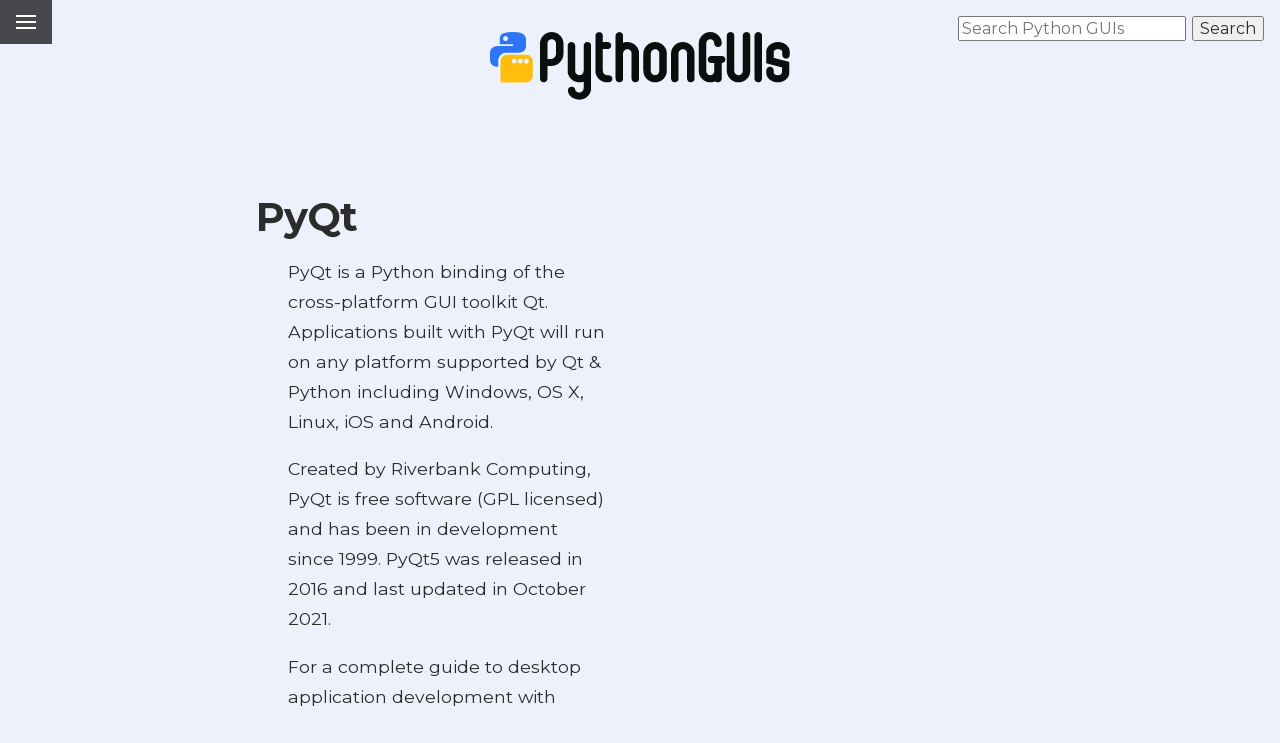

--- FILE ---
content_type: text/html; charset=UTF-8
request_url: https://www.pythonguis.com/topics/pyqt/6/
body_size: 9688
content:
<!doctype html>
<html lang="en">

<head>



    <title>
        PyQt &mdash; Create Python GUIs with Python & Qt

 (6)     </title>

    <meta charset="utf-8" />
    <meta name="referrer" content="origin">
    <meta http-equiv='content-language' content='en-us'>

<meta property="og:title" content="PyQt" />
<meta name="twitter:title" content="PyQt">
<meta property="og:url" content="https://www.pythonguis.com/topics/pyqt/" />
<meta name="twitter:url" content="https://www.pythonguis.com/topics/pyqt/">
<meta name="twitter:site" content="@pythonguis">
<meta property="og:locale" content="en_US">



<meta name="description" content="Create Python GUIs with Python & Qt. PyQt is a Python binding of the cross-platform GUI toolkit Qt." />
<meta property="og:description" content="Create Python GUIs with Python & Qt. PyQt is a Python binding of the cross-platform GUI toolkit Qt." />
<meta name="twitter:description" content="Create Python GUIs with Python & Qt. PyQt is a Python binding of the cross-platform GUI toolkit Qt.">




<meta property="og:site_name" content="Python GUIs" />

<meta itemprop="datePublished" content="2025-03-10">
<meta property="article:published_time" content="2025-03-10T19:44:54+00:00" />

<meta itemprop="dateModified" content="2025-03-10">
<meta property="article:modified_time" content="2025-03-10T19:44:54+00:00" />


<meta property="og:image" content="https://www.pythonguis.com/static/theme/images/logo-card.png">
<meta name="twitter:image:src" content="https://www.pythonguis.com/static/theme/images/logo-card.png">
<meta name="twitter:card" content="summary_large_image">


<script type="application/ld+json">
{
  "@context":"http://schema.org",
  "@type":"ItemList",
  "itemListElement":[
    {
      "@type":"ListItem",
      "position":1,
      "url":"https://www.pythonguis.com/faq/problem-when-using-spyder/"
    },    {
      "@type":"ListItem",
      "position":2,
      "url":"https://www.pythonguis.com/faq/html-css-and-js-in-a-desktop-app-qt-webengine-vs-electron-vs/"
    },    {
      "@type":"ListItem",
      "position":3,
      "url":"https://www.pythonguis.com/faq/miscellanious-questions-mainly-what-can-i-do-with-my-pyrcc5ed-qrc-file/"
    },    {
      "@type":"ListItem",
      "position":4,
      "url":"https://www.pythonguis.com/faq/segmentation-fault-with-qprocess-manager/"
    },    {
      "@type":"ListItem",
      "position":5,
      "url":"https://www.pythonguis.com/faq/qsystemtrayicon-example/"
    },    {
      "@type":"ListItem",
      "position":6,
      "url":"https://www.pythonguis.com/faq/dll-loading-error-with-pyinstaller-ctypes-cdll/"
    },    {
      "@type":"ListItem",
      "position":7,
      "url":"https://www.pythonguis.com/tutorials/pyqt6-qt-designer-gui-layout/"
    },    {
      "@type":"ListItem",
      "position":8,
      "url":"https://www.pythonguis.com/faq/changing-ticks-in-pyqtgraph-objects-to-strings/"
    },    {
      "@type":"ListItem",
      "position":9,
      "url":"https://www.pythonguis.com/faq/qtreeview-tutorial/"
    },    {
      "@type":"ListItem",
      "position":10,
      "url":"https://www.pythonguis.com/widgets/pyqt-toggle-widget/"
    },    {
      "@type":"ListItem",
      "position":11,
      "url":"https://www.pythonguis.com/faq/qtabwidget-selected-tab-text-blank/"
    },    {
      "@type":"ListItem",
      "position":12,
      "url":"https://www.pythonguis.com/faq/decimal-seperator-qtgui-qdoublevalidator/"
    },    {
      "@type":"ListItem",
      "position":13,
      "url":"https://www.pythonguis.com/faq/launching-pyqt-apps-in-macos-at-login/"
    },    {
      "@type":"ListItem",
      "position":14,
      "url":"https://www.pythonguis.com/faq/how-to-set-working-directory-of-qprocess/"
    },    {
      "@type":"ListItem",
      "position":15,
      "url":"https://www.pythonguis.com/faq/how-to-use-file-new-to-create-a-new-duplicate-window-of-current-form/"
    },    {
      "@type":"ListItem",
      "position":16,
      "url":"https://www.pythonguis.com/tutorials/qpropertyanimation/"
    },    {
      "@type":"ListItem",
      "position":17,
      "url":"https://www.pythonguis.com/faq/how-to-show-cursor-position-in-pyqtgrapth-embedded-in-pyqt5/"
    },    {
      "@type":"ListItem",
      "position":18,
      "url":"https://www.pythonguis.com/faq/qwebengineview-window-is-blank-and-non-responsive-upon-launching/"
    },    {
      "@type":"ListItem",
      "position":19,
      "url":"https://www.pythonguis.com/faq/qtablewidget-is-crashing-when-i-am-doing-updating-table-every-1-millisecond-once/"
    },    {
      "@type":"ListItem",
      "position":20,
      "url":"https://www.pythonguis.com/faq/runtimeerror-the-current-numpy-installation-fails-to-pass-a-sanity-check-due-to-a-bug-in-the-windows-runtime/"
    },    {
      "@type":"ListItem",
      "position":21,
      "url":"https://www.pythonguis.com/tutorials/pyside-qprocess-external-programs/"
    },    {
      "@type":"ListItem",
      "position":22,
      "url":"https://www.pythonguis.com/faq/qmediaplayer-does-provide-a-stream-of-the-audio-data-which-is-playing/"
    },    {
      "@type":"ListItem",
      "position":23,
      "url":"https://www.pythonguis.com/faq/adding-new-tabs-in-tabwidget-appears-as-a-seperate-window-when-tab-is-selected/"
    },    {
      "@type":"ListItem",
      "position":24,
      "url":"https://www.pythonguis.com/faq/setalignment-qtcore-qt-aligncenter-method-is-not-working-as-expected/"
    },    {
      "@type":"ListItem",
      "position":25,
      "url":"https://www.pythonguis.com/faq/howto-disable-webrtc-webview-for-pyqt5/"
    }  ]
}
</script>




<link rel="author" href="https://www.pythonguis.com">
<link rel="publisher" href="https://www.pythonguis.com"><meta name="flattr:id" content="gwy91w">
<meta name="google-site-verification" content="Ogw6ZN_S7dzUc9huqkiLOeI_BH8F__4Ft8pNXQVU1Cw" />
<meta name="google-site-verification" content="tnbPDWRORDk2SjXzRhyh5HOarf2hDojT07FQS2zcMUY" />
<meta name="google-site-verification" content="2DFeXMiIAIVr20q8LLteYxffew35Pp89MXa7Hyy0_IM" />
<meta name="google-site-verification" content="aDPLnwleWQc6nHK2vIMKXY5kUBDHFUPNJ75QcdcdEss" />
<meta name="msvalidate.01" content="79DE55785B481065302BA20C0A64D33F" />


<meta name="HandheldFriendly" content="True">
<meta name="MobileOptimized" content="320">
<meta name="viewport" content="width=device-width, initial-scale=1.0">
<meta http-equiv="cleartype" content="on">

<link rel="shortcut icon" href="/favicon.svg">
<link rel="apple-touch-icon" href="/apple-touch-icon.png"/>

<link rel="preconnect" href="https://fonts.gstatic.com">
<link rel="preconnect" href="https://cdnjs.cloudflare.com">
<link rel="preconnect" href="https://ik.imagekit.io">

<!-- CSS, will be bundled -->
<link rel="stylesheet" href="https://www.pythonguis.com/static/theme/css/pure-min.css" type='text/css'>
<link rel="stylesheet" href="https://www.pythonguis.com/static/theme/css/grids-responsive-min.css" type='text/css'>
<link rel="stylesheet" href="https://www.pythonguis.com/static/theme/css/main.css" type='text/css'>

<!-- Font preload -->
<link rel="preload" as="style" href="https://fonts.googleapis.com/css2?family=Montserrat:ital,wght@0,400;0,500;0,700;1,400;1,700&display=swap" />
<link rel="preload" as="style" href="https://fonts.googleapis.com/css2?family=Inconsolata&display=swap" />

<link rel="preload" as="style" href="https://cdnjs.cloudflare.com/ajax/libs/font-awesome/5.15.3/css/all.min.css" />

<!-- Font actual load, onload swap -->
<link rel="stylesheet" href="https://fonts.googleapis.com/css2?family=Montserrat:ital,wght@0,400;0,500;0,700;0,900;1,400;1,500;1,700;1,900&display=swap" media="print" onload="this.media='all'" />
<link rel="stylesheet" href="https://fonts.googleapis.com/css2?family=Inconsolata&display=swap" media="print" onload="this.media='all'" />
<link href="https://fonts.googleapis.com/css2?family=DM+Sans:ital,opsz,wght@0,9..40,100..1000;1,9..40,100..1000&display=swap" rel="stylesheet">


<link rel="stylesheet" href="https://cdnjs.cloudflare.com/ajax/libs/font-awesome/5.15.3/css/all.min.css" media="print" onload="this.media='all'" />

<!-- Apple touch icons -->
<link rel="apple-touch-icon" href="/apple-touch-icon.png">
<link rel="apple-touch-icon-precomposed" href="/apple-touch-icon-precomposed.png">

<!-- <link rel="manifest" href="/manifest.json" /> -->

<link href="https://www.pythonguis.com/feeds/all.atom.xml" type="application/atom+xml" rel="alternate"
  title="Python GUIs Full Atom Feed" />
<link href="https://www.pythonguis.com/feeds/all.rss.xml" type="application/rss+xml" rel="alternate"
  title="Python GUIs Full RSS Feed" />
<link href="https://www.pythonguis.com/feeds/atom.xml" type="application/atom+xml" rel="alternate"
  title="Python GUIs Atom Feed" />
<link href="https://www.pythonguis.com/feeds/rss.xml" type="application/rss+xml" rel="alternate"
  title="Python GUIs RSS Feed" />

<link href="https://www.pythonguis.com/feeds/pyqt.tag.atom.xml" type="application/atom+xml" rel="alternate"
  title="Python GUIs pyqt Atom Feed" />
<link href="https://www.pythonguis.com/feeds/pyqt.tag.rss.xml" type="application/rss+xml" rel="alternate"
  title="Python GUIs pyqt RSS Feed" />

<!--    <script src="https://cdn.podia.com/embeds.js" async="async"></script> -->

<!-- Google tag (gtag.js) -->
<script async src="https://www.googletagmanager.com/gtag/js?id=AW-10809832213"></script>
<script>
  window.dataLayer = window.dataLayer || [];
  function gtag(){dataLayer.push(arguments);}
  gtag('js', new Date());

  gtag('config', 'AW-10809832213');
</script>
<script defer data-domain="pythonguis.com" src="https://plausible.io/js/plausible.manual.js"></script>
<script>window.plausible = window.plausible || function() { (window.plausible.q = window.plausible.q || []).push(arguments) }</script>


<!-- MailerLite Universal
<script>
  (function (m, a, i, l, e, r) {
    m['MailerLiteObject'] = e; function f() {
      var c = { a: arguments, q: [] }; var r = this.push(c); return "number" != typeof r ? r : f.bind(c.q);
    }
    f.q = f.q || []; m[e] = m[e] || f.bind(f.q); m[e].q = m[e].q || f.q; r = a.createElement(i);
    var _ = a.getElementsByTagName(i)[0]; r.async = 1; r.src = l + '?v' + (~~(new Date().getTime() / 1000000));
    _.parentNode.insertBefore(r, _);
  })(window, document, 'script', 'https://static.mailerlite.com/js/universal.js', 'ml');

  var ml_account = ml('accounts', '1083120', 'o8o0o8k0r4', 'load');
</script>
<script>
  var ml_webform_793852 = ml_account('webforms', '793852', 'e6q5x4', 'load');
  ml_webform_793852('animation', 'fadeIn');
</script>
End MailerLite Subscribe -->
    <style>
        {
            % filter minify_css %
        }

            {
            % include "partials/inline.css" %
        }

            {
            % endfilter %
        }
    </style>



</head>

<body class="index centered dark tagged-pyqt wide-top full-bottom" data-instant-intensity="mousedown">
    <div id="app">
        <div id="layout" :class="{ active: showMenu }">
<!--
<div id="welcome-wrapper" v-cloak>
    <div id="welcome" v-cloak>
        <a href="https://www.martinfitzpatrick.com/pyqt6-crash-course/">
            <strong>PyQt6 Crash Course</strong>
            now available. Learn the important parts of PyQt6 in bite-size chunks.
        </a>
    </div>
</div>
-->

<a href="#menu" id="menuLink" class="menu-link"  @click="toggle_menu()"><span></span></a>

<div id="menu">
    <div class="pure-menu">
        <ul class="pure-menu-list">
            <li class="pure-menu-item menu-item-divided">Python GUIs</li>

            <li class="pure-menu-item"><a href="/" class="pure-menu-link">Home</a></li>

            <li class="pure-menu-item"><a href="/latest/" class="pure-menu-link">Latest Articles</a></li>

            <li class="pure-menu-item"><a href="/faq/" class="pure-menu-link">FAQ</a></li>

            <li class="pure-menu-item"><a href="https://forum.pythonguis.com/" target="_blank" class="pure-menu-link">Forum <i class="fas fa-comments"></i></a></li>



            <li class="pure-menu-item menu-item-divided">Resources</li>
            <li class="pure-menu-item"><a href="/books/" class="pure-menu-link">Books</a></li>
            <!-- <li class="pure-menu-item"><a href="/courses/" class="pure-menu-link">Courses</a></li> -->

            <li class="pure-menu-item menu-item-divided">Services</li>

            <li class="pure-menu-item"><a href="/hire/" class="pure-menu-link">Consulting</a></li>
            <li class="pure-menu-item"><a href="/live/" class="pure-menu-link">1:1 Coaching</a></li>
            <li class="pure-menu-item"><a href="/contact/" class="pure-menu-link">Contact</a></li>
            <li class="pure-menu-item"><a href="/about/" class="pure-menu-link">About</a></li>

            <li class="pure-menu-item menu-item-divided">Libraries</li>

            <li class="pure-menu-item"><a href="https://www.pythonguis.com/pyqt6/" class="pure-menu-link">PyQt6</a></li>
            <li class="pure-menu-item"><a href="https://www.pythonguis.com/pyside6/" class="pure-menu-link">PySide6</a></li>
            <li class="pure-menu-item"><a href="https://www.pythonguis.com/pyqt5/" class="pure-menu-link">PyQt5</a></li>
            <li class="pure-menu-item"><a href="https://www.pythonguis.com/streamlit/" class="pure-menu-link">Streamlit</a></li>
            <li class="pure-menu-item"><a href="https://www.pythonguis.com/tkinter/" class="pure-menu-link">Tkinter</a></li>
            <li class="pure-menu-item"><a href="https://www.pythonguis.com/pyside2/" class="pure-menu-link">PySide2</a></li>
            <li class="pure-menu-item"><a href="https://www.pythonguis.com/kivy/" class="pure-menu-link">Kivy</a></li>

        </ul>
    </div>
</div>


<div id="navigation" class="pure-g">
    <div class="pure-u-1-1">
    <div class="navigation-bar pure-menu pure-menu-horizontal menu-right library-selector">
    <ul class="pure-menu-list">
        <li id="searchnav" class="pure-menu-item"><form action="/search" method="get">
    <label hidden for="search-input">Search Python GUIs</label>
    <input type="text" name="q" placeholder="Search Python GUIs">
    <input type="submit" value="Search">
</form></li>
    </ul>
    </div>
    </div>
</div>


<div id="navigation-middle">
    <a href="https://www.pythonguis.com" class="logo pure-img" title="Python GUIs"></a>
</div>

<div id="searchtop"><form action="/search" method="get">
    <label hidden for="search-input">Search Python GUIs</label>
    <input type="text" name="q" placeholder="Search Python GUIs">
    <input type="submit" value="Search">
</form></div>
            <div id="top"></div>
            <div id="main">


                <div id="container-top" class="pure-g">
                    <!-- { % include "partials/breadcrumbs.html" % } -->
<div class="block-tag">
  <div class="pure-g tag-block">
    <div class="pure-u-1-1">
      <h1><a href="https://www.pythonguis.com/topics/pyqt/" class="tag-pyqt with-highlights-em">

          PyQt
        </a></h1>
    </div>

    <div class="pure-u-1-1 pure-u-md-1-2 l-box">

      <p>PyQt is a Python binding of the cross-platform GUI toolkit Qt. Applications built with PyQt
will run on any platform supported by Qt &amp; Python including Windows, OS X, Linux, iOS and Android.</p>
<p>Created by Riverbank Computing, PyQt is free software (GPL licensed) and has been in development since 1999. PyQt5 was released in 2016 and last updated in October 2021.</p>
<p>For a complete guide to desktop application development with Python &amp; PyQt, see the <a href="https://www.pythonguis.com/pyqt5-tutorial/">PyQt5 tutorial</a> and my PyQt5 book
<a href="https://www.pythonguis.com/pyqt5-book/">Create Simple GUI Applications with Python &amp; Qt</a>.</p>

      <p><a href="#object-listing" class="explore-tag tag-pyqt">
          Explore PyQt
          <i class="fas fa-arrow-down"></i>
        </a></p>

    </div>



  </div>
</div>


                </div>

                <div id="container" class="pure-g">
                </div>

                <div id="container-bottom" class="pure-g">

<div class="pure-u-1-1 listing-area" id="object-listing">
<div class="pure-u-1-1 listing-library-switcher">
    Showing articles for
    <span v-on:click="set_library('all')" class="action listing-library-switcher-marker" :class="{'library-indicator-all':library_is('all')}">All (342) </span>

        <span v-on:click="set_library('pyqt6')" class="action listing-library-switcher-marker" :class="{'library-indicator-pyqt6':library_is('pyqt6')}">PyQt6 (37) </span>
        <span v-on:click="set_library('pyside6')" class="action listing-library-switcher-marker" :class="{'library-indicator-pyside6':library_is('pyside6')}">PySide6 (8) </span>
        <span v-on:click="set_library('pyqt5')" class="action listing-library-switcher-marker" :class="{'library-indicator-pyqt5':library_is('pyqt5')}">PyQt5 (200) </span>
        <span class="listing-library-switcher-marker listing-library-switcher-marker-disabled" :class="{'library-indicator-streamlit':library_is('streamlit')}">Streamlit (0)</span>
        <span class="listing-library-switcher-marker listing-library-switcher-marker-disabled" :class="{'library-indicator-tkinter':library_is('tkinter')}">Tkinter (0)</span>
        <span v-on:click="set_library('pyside2')" class="action listing-library-switcher-marker" :class="{'library-indicator-pyside2':library_is('pyside2')}">PySide2 (5) </span>
        <span class="listing-library-switcher-marker listing-library-switcher-marker-disabled" :class="{'library-indicator-kivy':library_is('kivy')}">Kivy (0)</span>
</div>  <div class="pure-g object-listing">


<!-- ('text', datetime, txt_articles, None) -->
<div class="object-group pure-g">
<div class="pure-u-1-1 pure-u-md-1-3 object-wrapper" :class="user.completed.includes('problem-when-using-spyder') ? 'complete' : ''"  v-cloak v-if="library_is_or_all('pyqt5')">

    <div class="object-no-image">
 <!-- .listimage or article.image %} -->
        <a class="object-small-top"  href="https://www.pythonguis.com/faq/problem-when-using-spyder/"
            style="background-image:url('https://www.pythonguis.com/static/images/libraries/pyqt5.jpg"></a>

        <div class="object-completion-marker" v-cloak><i class="fas fa-check-circle"></i></div>

        <div class="object-library">
            <a href="https://www.pythonguis.com/faq/problem-when-using-spyder/" class="object-indicator object-indicator-library object-indicator-library-pyqt">PyQt5</a>
        </div>

        <div class="object-course">
        </div>

        <h2><a href="https://www.pythonguis.com/faq/problem-when-using-spyder/">
                Problem when using Spyder
            </a></h2>

        <div class="object-no-image-description">
            <a  href="https://www.pythonguis.com/faq/problem-when-using-spyder/"></a>
            Published 30.01.2021
            </a>
        </div>

    </div>
</div>
<div class="pure-u-1-1 pure-u-md-1-3 object-wrapper" :class="user.completed.includes('html-css-and-js-in-a-desktop-app-qt-webengine-vs-electron-vs') ? 'complete' : ''"  v-cloak v-if="library_is_or_all('pyqt5')">

    <div class="object-no-image">
 <!-- .listimage or article.image %} -->
        <a class="object-small-top"  href="https://www.pythonguis.com/faq/html-css-and-js-in-a-desktop-app-qt-webengine-vs-electron-vs/"
            style="background-image:url('https://www.pythonguis.com/static/images/libraries/pyqt5.jpg"></a>

        <div class="object-completion-marker" v-cloak><i class="fas fa-check-circle"></i></div>

        <div class="object-library">
            <a href="https://www.pythonguis.com/faq/html-css-and-js-in-a-desktop-app-qt-webengine-vs-electron-vs/" class="object-indicator object-indicator-library object-indicator-library-pyqt">PyQt5</a>
        </div>

        <div class="object-course">
        </div>

        <h2><a href="https://www.pythonguis.com/faq/html-css-and-js-in-a-desktop-app-qt-webengine-vs-electron-vs/">
                HTML, CSS and JS in a Desktop App... Qt WebEngine vs. Electron vs.?
            </a></h2>

        <div class="object-no-image-description">
            <a  href="https://www.pythonguis.com/faq/html-css-and-js-in-a-desktop-app-qt-webengine-vs-electron-vs/"></a>
            Published 26.01.2021
            </a>
        </div>

    </div>
</div>
<div class="pure-u-1-1 pure-u-md-1-3 object-wrapper" :class="user.completed.includes('miscellanious-questions-mainly-what-can-i-do-with-my-pyrcc5ed-qrc-file') ? 'complete' : ''"  v-cloak v-if="library_is_or_all('pyqt5')">

    <div class="object-no-image">
 <!-- .listimage or article.image %} -->
        <a class="object-small-top"  href="https://www.pythonguis.com/faq/miscellanious-questions-mainly-what-can-i-do-with-my-pyrcc5ed-qrc-file/"
            style="background-image:url('https://www.pythonguis.com/static/images/libraries/pyqt5.jpg"></a>

        <div class="object-completion-marker" v-cloak><i class="fas fa-check-circle"></i></div>

        <div class="object-library">
            <a href="https://www.pythonguis.com/faq/miscellanious-questions-mainly-what-can-i-do-with-my-pyrcc5ed-qrc-file/" class="object-indicator object-indicator-library object-indicator-library-pyqt">PyQt5</a>
        </div>

        <div class="object-course">
        </div>

        <h2><a href="https://www.pythonguis.com/faq/miscellanious-questions-mainly-what-can-i-do-with-my-pyrcc5ed-qrc-file/">
                Miscellanious questions - mainly: What can i do with my pyrcc5'ed .qrc-file
            </a></h2>

        <div class="object-no-image-description">
            <a  href="https://www.pythonguis.com/faq/miscellanious-questions-mainly-what-can-i-do-with-my-pyrcc5ed-qrc-file/"></a>
            Published 19.01.2021
            </a>
        </div>

    </div>
</div>
<div class="pure-u-1-1 pure-u-md-1-3 object-wrapper" :class="user.completed.includes('segmentation-fault-with-qprocess-manager') ? 'complete' : ''"  v-cloak v-if="library_is_or_all('pyqt5')">

    <div class="object-no-image">
 <!-- .listimage or article.image %} -->
        <a class="object-small-top"  href="https://www.pythonguis.com/faq/segmentation-fault-with-qprocess-manager/"
            style="background-image:url('https://www.pythonguis.com/static/images/libraries/pyqt5.jpg"></a>

        <div class="object-completion-marker" v-cloak><i class="fas fa-check-circle"></i></div>

        <div class="object-library">
            <a href="https://www.pythonguis.com/faq/segmentation-fault-with-qprocess-manager/" class="object-indicator object-indicator-library object-indicator-library-pyqt">PyQt5</a>
        </div>

        <div class="object-course">
        </div>

        <h2><a href="https://www.pythonguis.com/faq/segmentation-fault-with-qprocess-manager/">
                Segmentation Fault With QProcess Manager
            </a></h2>

        <div class="object-no-image-description">
            <a  href="https://www.pythonguis.com/faq/segmentation-fault-with-qprocess-manager/"></a>
            Published 16.01.2021
            </a>
        </div>

    </div>
</div>
<div class="pure-u-1-1 pure-u-md-1-3 object-wrapper" :class="user.completed.includes('qsystemtrayicon-example') ? 'complete' : ''"  v-cloak v-if="library_is_or_all('pyqt5')">

    <div class="object-no-image">
 <!-- .listimage or article.image %} -->
        <a class="object-small-top"  href="https://www.pythonguis.com/faq/qsystemtrayicon-example/"
            style="background-image:url('https://www.pythonguis.com/static/images/libraries/pyqt5.jpg"></a>

        <div class="object-completion-marker" v-cloak><i class="fas fa-check-circle"></i></div>

        <div class="object-library">
            <a href="https://www.pythonguis.com/faq/qsystemtrayicon-example/" class="object-indicator object-indicator-library object-indicator-library-pyqt">PyQt5</a>
        </div>

        <div class="object-course">
        </div>

        <h2><a href="https://www.pythonguis.com/faq/qsystemtrayicon-example/">
                QSystemTrayIcon example
            </a></h2>

        <div class="object-no-image-description">
            <a  href="https://www.pythonguis.com/faq/qsystemtrayicon-example/"></a>
            Published 15.01.2021
            </a>
        </div>

    </div>
</div>
<div class="pure-u-1-1 pure-u-md-1-3 object-wrapper" :class="user.completed.includes('dll-loading-error-with-pyinstaller-ctypes-cdll') ? 'complete' : ''"  v-cloak v-if="library_is_or_all('pyqt5')">

    <div class="object-no-image">
 <!-- .listimage or article.image %} -->
        <a class="object-small-top"  href="https://www.pythonguis.com/faq/dll-loading-error-with-pyinstaller-ctypes-cdll/"
            style="background-image:url('https://www.pythonguis.com/static/images/libraries/pyqt5.jpg"></a>

        <div class="object-completion-marker" v-cloak><i class="fas fa-check-circle"></i></div>

        <div class="object-library">
            <a href="https://www.pythonguis.com/faq/dll-loading-error-with-pyinstaller-ctypes-cdll/" class="object-indicator object-indicator-library object-indicator-library-pyqt">PyQt5</a>
        </div>

        <div class="object-course">
        </div>

        <h2><a href="https://www.pythonguis.com/faq/dll-loading-error-with-pyinstaller-ctypes-cdll/">
                Dll loading error with pyinstaller + ctypes.cdll
            </a></h2>

        <div class="object-no-image-description">
            <a  href="https://www.pythonguis.com/faq/dll-loading-error-with-pyinstaller-ctypes-cdll/"></a>
            Published 14.01.2021
            </a>
        </div>

    </div>
</div>
<div class="pure-u-1-1 pure-u-md-1-3 object-wrapper" :class="user.completed.includes('pyqt6-qt-designer-gui-layout') ? 'complete' : ''"  v-cloak v-if="library_is_or_all('pyqt6')">

    <div class="object-no-image">
 <!-- .listimage or article.image %} -->
        <a class="object-small-top"  href="https://www.pythonguis.com/tutorials/pyqt6-qt-designer-gui-layout/"
            style="background-image:url('https://www.pythonguis.com/static/images/courses/qt/designer.png"></a>

        <div class="object-completion-marker" v-cloak><i class="fas fa-check-circle"></i></div>

        <div class="object-library">
            <a href="https://www.pythonguis.com/tutorials/pyqt6-qt-designer-gui-layout/" class="object-indicator object-indicator-library object-indicator-library-pyqt">PyQt6</a>
        </div>

        <div class="object-course">
                <a href="https://www.pythonguis.com/pyqt6-tutorial/#pyqt6-qt-designer"><i class="fas fa-flag"></i>
                    PyQt6 Tutorial
            </a>
        </div>

        <h2><a href="https://www.pythonguis.com/tutorials/pyqt6-qt-designer-gui-layout/">
                Laying Out Your PyQt6 GUIs With Qt Designer
            </a></h2>

        <div class="object-no-image-description">
            <a  href="https://www.pythonguis.com/tutorials/pyqt6-qt-designer-gui-layout/"></a>
Use Qt Designer to effortlessly build your application UI
            </a>
        </div>

    </div>
</div>
<div class="pure-u-1-1 pure-u-md-1-3 object-wrapper" :class="user.completed.includes('changing-ticks-in-pyqtgraph-objects-to-strings') ? 'complete' : ''"  v-cloak v-if="library_is_or_all('pyqt5')">

    <div class="object-no-image">
 <!-- .listimage or article.image %} -->
        <a class="object-small-top"  href="https://www.pythonguis.com/faq/changing-ticks-in-pyqtgraph-objects-to-strings/"
            style="background-image:url('https://www.pythonguis.com/static/images/libraries/pyqt5.jpg"></a>

        <div class="object-completion-marker" v-cloak><i class="fas fa-check-circle"></i></div>

        <div class="object-library">
            <a href="https://www.pythonguis.com/faq/changing-ticks-in-pyqtgraph-objects-to-strings/" class="object-indicator object-indicator-library object-indicator-library-pyqt">PyQt5</a>
        </div>

        <div class="object-course">
        </div>

        <h2><a href="https://www.pythonguis.com/faq/changing-ticks-in-pyqtgraph-objects-to-strings/">
                Changing ticks in pyqtgraph objects to strings
            </a></h2>

        <div class="object-no-image-description">
            <a  href="https://www.pythonguis.com/faq/changing-ticks-in-pyqtgraph-objects-to-strings/"></a>
            Published 08.01.2021
            </a>
        </div>

    </div>
</div>
<div class="pure-u-1-1 pure-u-md-1-3 object-wrapper" :class="user.completed.includes('qtreeview-tutorial') ? 'complete' : ''"  v-cloak v-if="library_is_or_all('pyqt5')">

    <div class="object-no-image">
 <!-- .listimage or article.image %} -->
        <a class="object-small-top"  href="https://www.pythonguis.com/faq/qtreeview-tutorial/"
            style="background-image:url('https://www.pythonguis.com/static/images/libraries/pyqt5.jpg"></a>

        <div class="object-completion-marker" v-cloak><i class="fas fa-check-circle"></i></div>

        <div class="object-library">
            <a href="https://www.pythonguis.com/faq/qtreeview-tutorial/" class="object-indicator object-indicator-library object-indicator-library-pyqt">PyQt5</a>
        </div>

        <div class="object-course">
        </div>

        <h2><a href="https://www.pythonguis.com/faq/qtreeview-tutorial/">
                QTreeView tutorial
            </a></h2>

        <div class="object-no-image-description">
            <a  href="https://www.pythonguis.com/faq/qtreeview-tutorial/"></a>
            Published 08.01.2021
            </a>
        </div>

    </div>
</div>
<div class="pure-u-1-1 pure-u-md-1-3 object-wrapper" :class="user.completed.includes('pyqt-toggle-widget') ? 'complete' : ''" >

    <div class="object-no-image">
 <!-- .listimage or article.image %} -->
        <a class="object-small-top"  href="https://www.pythonguis.com/widgets/pyqt-toggle-widget/"
            style="background-image:url('https://www.pythonguis.com/static/images/widgets/toggle.png"></a>

        <div class="object-completion-marker" v-cloak><i class="fas fa-check-circle"></i></div>


        <div class="object-course">
        </div>

        <h2><a href="https://www.pythonguis.com/widgets/pyqt-toggle-widget/">
                Toggle & AnimatedToggle
            </a></h2>

        <div class="object-no-image-description">
            <a  href="https://www.pythonguis.com/widgets/pyqt-toggle-widget/"></a>
Toggle switch Widget QCheckBox replacement
            </a>
        </div>

    </div>
</div>
<div class="pure-u-1-1 pure-u-md-1-3 object-wrapper" :class="user.completed.includes('qtabwidget-selected-tab-text-blank') ? 'complete' : ''"  v-cloak v-if="library_is_or_all('pyqt5')">

    <div class="object-no-image">
 <!-- .listimage or article.image %} -->
        <a class="object-small-top"  href="https://www.pythonguis.com/faq/qtabwidget-selected-tab-text-blank/"
            style="background-image:url('https://www.pythonguis.com/static/images/libraries/pyqt5.jpg"></a>

        <div class="object-completion-marker" v-cloak><i class="fas fa-check-circle"></i></div>

        <div class="object-library">
            <a href="https://www.pythonguis.com/faq/qtabwidget-selected-tab-text-blank/" class="object-indicator object-indicator-library object-indicator-library-pyqt">PyQt5</a>
        </div>

        <div class="object-course">
        </div>

        <h2><a href="https://www.pythonguis.com/faq/qtabwidget-selected-tab-text-blank/">
                QTabWidget selected tab text blank
            </a></h2>

        <div class="object-no-image-description">
            <a  href="https://www.pythonguis.com/faq/qtabwidget-selected-tab-text-blank/"></a>
            Published 06.01.2021
            </a>
        </div>

    </div>
</div>
<div class="pure-u-1-1 pure-u-md-1-3 object-wrapper" :class="user.completed.includes('decimal-seperator-qtgui-qdoublevalidator') ? 'complete' : ''"  v-cloak v-if="library_is_or_all('pyqt5')">

    <div class="object-no-image">
 <!-- .listimage or article.image %} -->
        <a class="object-small-top"  href="https://www.pythonguis.com/faq/decimal-seperator-qtgui-qdoublevalidator/"
            style="background-image:url('https://www.pythonguis.com/static/images/libraries/pyqt5.jpg"></a>

        <div class="object-completion-marker" v-cloak><i class="fas fa-check-circle"></i></div>

        <div class="object-library">
            <a href="https://www.pythonguis.com/faq/decimal-seperator-qtgui-qdoublevalidator/" class="object-indicator object-indicator-library object-indicator-library-pyqt">PyQt5</a>
        </div>

        <div class="object-course">
        </div>

        <h2><a href="https://www.pythonguis.com/faq/decimal-seperator-qtgui-qdoublevalidator/">
                Decimal seperator: QtGui.QDoubleValidator
            </a></h2>

        <div class="object-no-image-description">
            <a  href="https://www.pythonguis.com/faq/decimal-seperator-qtgui-qdoublevalidator/"></a>
            Published 03.01.2021
            </a>
        </div>

    </div>
</div>
<div class="pure-u-1-1 pure-u-md-1-3 object-wrapper" :class="user.completed.includes('launching-pyqt-apps-in-macos-at-login') ? 'complete' : ''"  v-cloak v-if="library_is_or_all('pyqt5')">

    <div class="object-no-image">
 <!-- .listimage or article.image %} -->
        <a class="object-small-top"  href="https://www.pythonguis.com/faq/launching-pyqt-apps-in-macos-at-login/"
            style="background-image:url('https://www.pythonguis.com/static/images/libraries/pyqt5.jpg"></a>

        <div class="object-completion-marker" v-cloak><i class="fas fa-check-circle"></i></div>

        <div class="object-library">
            <a href="https://www.pythonguis.com/faq/launching-pyqt-apps-in-macos-at-login/" class="object-indicator object-indicator-library object-indicator-library-pyqt">PyQt5</a>
        </div>

        <div class="object-course">
        </div>

        <h2><a href="https://www.pythonguis.com/faq/launching-pyqt-apps-in-macos-at-login/">
                Launching PyQt apps in macOS at login
            </a></h2>

        <div class="object-no-image-description">
            <a  href="https://www.pythonguis.com/faq/launching-pyqt-apps-in-macos-at-login/"></a>
            Published 03.01.2021
            </a>
        </div>

    </div>
</div>
<div class="pure-u-1-1 pure-u-md-1-3 object-wrapper" :class="user.completed.includes('how-to-set-working-directory-of-qprocess') ? 'complete' : ''"  v-cloak v-if="library_is_or_all('pyqt5')">

    <div class="object-no-image">
 <!-- .listimage or article.image %} -->
        <a class="object-small-top"  href="https://www.pythonguis.com/faq/how-to-set-working-directory-of-qprocess/"
            style="background-image:url('https://www.pythonguis.com/static/images/libraries/pyqt5.jpg"></a>

        <div class="object-completion-marker" v-cloak><i class="fas fa-check-circle"></i></div>

        <div class="object-library">
            <a href="https://www.pythonguis.com/faq/how-to-set-working-directory-of-qprocess/" class="object-indicator object-indicator-library object-indicator-library-pyqt">PyQt5</a>
        </div>

        <div class="object-course">
        </div>

        <h2><a href="https://www.pythonguis.com/faq/how-to-set-working-directory-of-qprocess/">
                How to set working directory of QProcess
            </a></h2>

        <div class="object-no-image-description">
            <a  href="https://www.pythonguis.com/faq/how-to-set-working-directory-of-qprocess/"></a>
            Published 30.12.2020
            </a>
        </div>

    </div>
</div>
<div class="pure-u-1-1 pure-u-md-1-3 object-wrapper" :class="user.completed.includes('how-to-use-file-new-to-create-a-new-duplicate-window-of-current-form') ? 'complete' : ''"  v-cloak v-if="library_is_or_all('pyqt5')">

    <div class="object-no-image">
 <!-- .listimage or article.image %} -->
        <a class="object-small-top"  href="https://www.pythonguis.com/faq/how-to-use-file-new-to-create-a-new-duplicate-window-of-current-form/"
            style="background-image:url('https://www.pythonguis.com/static/images/libraries/pyqt5.jpg"></a>

        <div class="object-completion-marker" v-cloak><i class="fas fa-check-circle"></i></div>

        <div class="object-library">
            <a href="https://www.pythonguis.com/faq/how-to-use-file-new-to-create-a-new-duplicate-window-of-current-form/" class="object-indicator object-indicator-library object-indicator-library-pyqt">PyQt5</a>
        </div>

        <div class="object-course">
        </div>

        <h2><a href="https://www.pythonguis.com/faq/how-to-use-file-new-to-create-a-new-duplicate-window-of-current-form/">
                How to use "File->New" to create a new (duplicate) window of current form
            </a></h2>

        <div class="object-no-image-description">
            <a  href="https://www.pythonguis.com/faq/how-to-use-file-new-to-create-a-new-duplicate-window-of-current-form/"></a>
            Published 29.12.2020
            </a>
        </div>

    </div>
</div>
<div class="pure-u-1-1 pure-u-md-1-3 object-wrapper" :class="user.completed.includes('qpropertyanimation') ? 'complete' : ''"  v-cloak v-if="library_is_or_all('pyqt5')">

    <div class="object-no-image">
 <!-- .listimage or article.image %} -->
        <a class="object-small-top"  href="https://www.pythonguis.com/tutorials/qpropertyanimation/"
            style="background-image:url('https://www.pythonguis.com/static/images/tutorials/qpropertyanimation.png"></a>

        <div class="object-completion-marker" v-cloak><i class="fas fa-check-circle"></i></div>

        <div class="object-library">
            <a href="https://www.pythonguis.com/tutorials/qpropertyanimation/" class="object-indicator object-indicator-library object-indicator-library-pyqt">PyQt5</a>
        </div>

        <div class="object-course">
                <a href="https://www.pythonguis.com/pyqt5-tutorial/#custom-widgets"><i class="fas fa-flag"></i>
                    PyQt5 Tutorial
            </a>
        </div>

        <h2><a href="https://www.pythonguis.com/tutorials/qpropertyanimation/">
                Animating Custom Widgets With QPropertyAnimation in PyQt5
            </a></h2>

        <div class="object-no-image-description">
            <a  href="https://www.pythonguis.com/tutorials/qpropertyanimation/"></a>
Add dynamic visual effects to your custom widgets
            </a>
        </div>

    </div>
</div>
<div class="pure-u-1-1 pure-u-md-1-3 object-wrapper" :class="user.completed.includes('how-to-show-cursor-position-in-pyqtgrapth-embedded-in-pyqt5') ? 'complete' : ''"  v-cloak v-if="library_is_or_all('pyqt5')">

    <div class="object-no-image">
 <!-- .listimage or article.image %} -->
        <a class="object-small-top"  href="https://www.pythonguis.com/faq/how-to-show-cursor-position-in-pyqtgrapth-embedded-in-pyqt5/"
            style="background-image:url('https://www.pythonguis.com/static/images/libraries/pyqt5.jpg"></a>

        <div class="object-completion-marker" v-cloak><i class="fas fa-check-circle"></i></div>

        <div class="object-library">
            <a href="https://www.pythonguis.com/faq/how-to-show-cursor-position-in-pyqtgrapth-embedded-in-pyqt5/" class="object-indicator object-indicator-library object-indicator-library-pyqt">PyQt5</a>
        </div>

        <div class="object-course">
        </div>

        <h2><a href="https://www.pythonguis.com/faq/how-to-show-cursor-position-in-pyqtgrapth-embedded-in-pyqt5/">
                How to show cursor position in pyqtgrapth embedded in pyqt5
            </a></h2>

        <div class="object-no-image-description">
            <a  href="https://www.pythonguis.com/faq/how-to-show-cursor-position-in-pyqtgrapth-embedded-in-pyqt5/"></a>
            Published 16.12.2020
            </a>
        </div>

    </div>
</div>
<div class="pure-u-1-1 pure-u-md-1-3 object-wrapper" :class="user.completed.includes('qwebengineview-window-is-blank-and-non-responsive-upon-launching') ? 'complete' : ''"  v-cloak v-if="library_is_or_all('pyqt5')">

    <div class="object-no-image">
 <!-- .listimage or article.image %} -->
        <a class="object-small-top"  href="https://www.pythonguis.com/faq/qwebengineview-window-is-blank-and-non-responsive-upon-launching/"
            style="background-image:url('https://www.pythonguis.com/static/images/libraries/pyqt5.jpg"></a>

        <div class="object-completion-marker" v-cloak><i class="fas fa-check-circle"></i></div>

        <div class="object-library">
            <a href="https://www.pythonguis.com/faq/qwebengineview-window-is-blank-and-non-responsive-upon-launching/" class="object-indicator object-indicator-library object-indicator-library-pyqt">PyQt5</a>
        </div>

        <div class="object-course">
        </div>

        <h2><a href="https://www.pythonguis.com/faq/qwebengineview-window-is-blank-and-non-responsive-upon-launching/">
                QWebEngineView window is blank and non-responsive upon launching
            </a></h2>

        <div class="object-no-image-description">
            <a  href="https://www.pythonguis.com/faq/qwebengineview-window-is-blank-and-non-responsive-upon-launching/"></a>
            Published 16.12.2020
            </a>
        </div>

    </div>
</div>
<div class="pure-u-1-1 pure-u-md-1-3 object-wrapper" :class="user.completed.includes('qtablewidget-is-crashing-when-i-am-doing-updating-table-every-1-millisecond-once') ? 'complete' : ''"  v-cloak v-if="library_is_or_all('pyqt5')">

    <div class="object-no-image">
 <!-- .listimage or article.image %} -->
        <a class="object-small-top"  href="https://www.pythonguis.com/faq/qtablewidget-is-crashing-when-i-am-doing-updating-table-every-1-millisecond-once/"
            style="background-image:url('https://www.pythonguis.com/static/images/libraries/pyqt5.jpg"></a>

        <div class="object-completion-marker" v-cloak><i class="fas fa-check-circle"></i></div>

        <div class="object-library">
            <a href="https://www.pythonguis.com/faq/qtablewidget-is-crashing-when-i-am-doing-updating-table-every-1-millisecond-once/" class="object-indicator object-indicator-library object-indicator-library-pyqt">PyQt5</a>
        </div>

        <div class="object-course">
        </div>

        <h2><a href="https://www.pythonguis.com/faq/qtablewidget-is-crashing-when-i-am-doing-updating-table-every-1-millisecond-once/">
                QTableWidget is crashing when i am doing updating table every 1 millisecond once
            </a></h2>

        <div class="object-no-image-description">
            <a  href="https://www.pythonguis.com/faq/qtablewidget-is-crashing-when-i-am-doing-updating-table-every-1-millisecond-once/"></a>
            Published 14.12.2020
            </a>
        </div>

    </div>
</div>
<div class="pure-u-1-1 pure-u-md-1-3 object-wrapper" :class="user.completed.includes('runtimeerror-the-current-numpy-installation-fails-to-pass-a-sanity-check-due-to-a-bug-in-the-windows-runtime') ? 'complete' : ''"  v-cloak v-if="library_is_or_all('pyqt5')">

    <div class="object-no-image">
 <!-- .listimage or article.image %} -->
        <a class="object-small-top"  href="https://www.pythonguis.com/faq/runtimeerror-the-current-numpy-installation-fails-to-pass-a-sanity-check-due-to-a-bug-in-the-windows-runtime/"
            style="background-image:url('https://www.pythonguis.com/static/images/libraries/pyqt5.jpg"></a>

        <div class="object-completion-marker" v-cloak><i class="fas fa-check-circle"></i></div>

        <div class="object-library">
            <a href="https://www.pythonguis.com/faq/runtimeerror-the-current-numpy-installation-fails-to-pass-a-sanity-check-due-to-a-bug-in-the-windows-runtime/" class="object-indicator object-indicator-library object-indicator-library-pyqt">PyQt5</a>
        </div>

        <div class="object-course">
        </div>

        <h2><a href="https://www.pythonguis.com/faq/runtimeerror-the-current-numpy-installation-fails-to-pass-a-sanity-check-due-to-a-bug-in-the-windows-runtime/">
                RuntimeError: The current Numpy installation fails to pass a sanity check due to a bug in the windows runtime
            </a></h2>

        <div class="object-no-image-description">
            <a  href="https://www.pythonguis.com/faq/runtimeerror-the-current-numpy-installation-fails-to-pass-a-sanity-check-due-to-a-bug-in-the-windows-runtime/"></a>
            Published 12.12.2020
            </a>
        </div>

    </div>
</div>
<div class="pure-u-1-1 pure-u-md-1-3 object-wrapper" :class="user.completed.includes('pyside-qprocess-external-programs') ? 'complete' : ''"  v-cloak v-if="library_is_or_all('pyside2')">

    <div class="object-no-image">
 <!-- .listimage or article.image %} -->
        <a class="object-small-top"  href="https://www.pythonguis.com/tutorials/pyside-qprocess-external-programs/"
            style="background-image:url('https://www.pythonguis.com/static/images/courses/qt/concurrent.png"></a>

        <div class="object-completion-marker" v-cloak><i class="fas fa-check-circle"></i></div>

        <div class="object-library">
            <a href="https://www.pythonguis.com/tutorials/pyside-qprocess-external-programs/" class="object-indicator object-indicator-library object-indicator-library-pyside">PySide2</a>
        </div>

        <div class="object-course">
                <a href="https://www.pythonguis.com/pyside2-tutorial/#pyside-concurrent-execution"><i class="fas fa-flag"></i>
                    PySide2 Tutorial
            </a>
        </div>

        <h2><a href="https://www.pythonguis.com/tutorials/pyside-qprocess-external-programs/">
                Using QProcess to Run External Programs in PySide2
            </a></h2>

        <div class="object-no-image-description">
            <a  href="https://www.pythonguis.com/tutorials/pyside-qprocess-external-programs/"></a>
Run background programs without impacting your UI
            </a>
        </div>

    </div>
</div>
<div class="pure-u-1-1 pure-u-md-1-3 object-wrapper" :class="user.completed.includes('qmediaplayer-does-provide-a-stream-of-the-audio-data-which-is-playing') ? 'complete' : ''"  v-cloak v-if="library_is_or_all('pyqt5')">

    <div class="object-no-image">
 <!-- .listimage or article.image %} -->
        <a class="object-small-top"  href="https://www.pythonguis.com/faq/qmediaplayer-does-provide-a-stream-of-the-audio-data-which-is-playing/"
            style="background-image:url('https://www.pythonguis.com/static/images/libraries/pyqt5.jpg"></a>

        <div class="object-completion-marker" v-cloak><i class="fas fa-check-circle"></i></div>

        <div class="object-library">
            <a href="https://www.pythonguis.com/faq/qmediaplayer-does-provide-a-stream-of-the-audio-data-which-is-playing/" class="object-indicator object-indicator-library object-indicator-library-pyqt">PyQt5</a>
        </div>

        <div class="object-course">
        </div>

        <h2><a href="https://www.pythonguis.com/faq/qmediaplayer-does-provide-a-stream-of-the-audio-data-which-is-playing/">
                QMediaPlayer does provide a stream of the audio data which is playing
            </a></h2>

        <div class="object-no-image-description">
            <a  href="https://www.pythonguis.com/faq/qmediaplayer-does-provide-a-stream-of-the-audio-data-which-is-playing/"></a>
            Published 07.12.2020
            </a>
        </div>

    </div>
</div>
<div class="pure-u-1-1 pure-u-md-1-3 object-wrapper" :class="user.completed.includes('adding-new-tabs-in-tabwidget-appears-as-a-seperate-window-when-tab-is-selected') ? 'complete' : ''"  v-cloak v-if="library_is_or_all('pyqt5')">

    <div class="object-no-image">
 <!-- .listimage or article.image %} -->
        <a class="object-small-top"  href="https://www.pythonguis.com/faq/adding-new-tabs-in-tabwidget-appears-as-a-seperate-window-when-tab-is-selected/"
            style="background-image:url('https://www.pythonguis.com/static/images/libraries/pyqt5.jpg"></a>

        <div class="object-completion-marker" v-cloak><i class="fas fa-check-circle"></i></div>

        <div class="object-library">
            <a href="https://www.pythonguis.com/faq/adding-new-tabs-in-tabwidget-appears-as-a-seperate-window-when-tab-is-selected/" class="object-indicator object-indicator-library object-indicator-library-pyqt">PyQt5</a>
        </div>

        <div class="object-course">
        </div>

        <h2><a href="https://www.pythonguis.com/faq/adding-new-tabs-in-tabwidget-appears-as-a-seperate-window-when-tab-is-selected/">
                Adding new Tabs in TabWidget appears as a seperate window when tab is selected
            </a></h2>

        <div class="object-no-image-description">
            <a  href="https://www.pythonguis.com/faq/adding-new-tabs-in-tabwidget-appears-as-a-seperate-window-when-tab-is-selected/"></a>
            Published 05.12.2020
            </a>
        </div>

    </div>
</div>
<div class="pure-u-1-1 pure-u-md-1-3 object-wrapper" :class="user.completed.includes('setalignment-qtcore-qt-aligncenter-method-is-not-working-as-expected') ? 'complete' : ''" >

    <div class="object-no-image">
 <!-- .listimage or article.image %} -->
        <a class="object-small-top"  href="https://www.pythonguis.com/faq/setalignment-qtcore-qt-aligncenter-method-is-not-working-as-expected/"
            style="background-image:url('https://www.pythonguis.com/static/images/libraries/pyqt5.jpg"></a>

        <div class="object-completion-marker" v-cloak><i class="fas fa-check-circle"></i></div>


        <div class="object-course">
        </div>

        <h2><a href="https://www.pythonguis.com/faq/setalignment-qtcore-qt-aligncenter-method-is-not-working-as-expected/">
                setAlignment(QtCore.Qt.AlignCenter) method is not working as expected
            </a></h2>

        <div class="object-no-image-description">
            <a  href="https://www.pythonguis.com/faq/setalignment-qtcore-qt-aligncenter-method-is-not-working-as-expected/"></a>
            Published 29.11.2020
            </a>
        </div>

    </div>
</div>
<div class="pure-u-1-1 pure-u-md-1-3 object-wrapper" :class="user.completed.includes('howto-disable-webrtc-webview-for-pyqt5') ? 'complete' : ''"  v-cloak v-if="library_is_or_all('pyqt5')">

    <div class="object-no-image">
 <!-- .listimage or article.image %} -->
        <a class="object-small-top"  href="https://www.pythonguis.com/faq/howto-disable-webrtc-webview-for-pyqt5/"
            style="background-image:url('https://www.pythonguis.com/static/images/libraries/pyqt5.jpg"></a>

        <div class="object-completion-marker" v-cloak><i class="fas fa-check-circle"></i></div>

        <div class="object-library">
            <a href="https://www.pythonguis.com/faq/howto-disable-webrtc-webview-for-pyqt5/" class="object-indicator object-indicator-library object-indicator-library-pyqt">PyQt5</a>
        </div>

        <div class="object-course">
        </div>

        <h2><a href="https://www.pythonguis.com/faq/howto-disable-webrtc-webview-for-pyqt5/">
                Howto disable webrtc webview for pyqt5
            </a></h2>

        <div class="object-no-image-description">
            <a  href="https://www.pythonguis.com/faq/howto-disable-webrtc-webview-for-pyqt5/"></a>
            Published 27.11.2020
            </a>
        </div>

    </div>
</div>
</div>

<div class="pure-u-1-1 clear-marker"></div>


  </div>

<div class="pure-u-1-1">
    <div class="paginator">
    <span>
        <a href="https://www.pythonguis.com/topics/pyqt/" >1</a>
        <a href="https://www.pythonguis.com/topics/pyqt/2/" >2</a>
        <a href="https://www.pythonguis.com/topics/pyqt/3/" >3</a>
        <a href="https://www.pythonguis.com/topics/pyqt/4/" >4</a>
        <a href="https://www.pythonguis.com/topics/pyqt/5/" >5</a>
        <a href="https://www.pythonguis.com/topics/pyqt/6/" class="active">6</a>
        <a href="https://www.pythonguis.com/topics/pyqt/7/" >7</a>
        <a href="https://www.pythonguis.com/topics/pyqt/8/" >8</a>
        <a href="https://www.pythonguis.com/topics/pyqt/9/" >9</a>
        <a href="https://www.pythonguis.com/topics/pyqt/10/" >10</a>
        <a href="https://www.pythonguis.com/topics/pyqt/11/" >11</a>
        <a href="https://www.pythonguis.com/topics/pyqt/12/" >12</a>
        <a href="https://www.pythonguis.com/topics/pyqt/13/" >13</a>
        <a href="https://www.pythonguis.com/topics/pyqt/14/" >14</a>
    </span>
    </div>
    </div>
</div><!-- /#index tag-->

                </div>


            </div><!-- /#main -->


            <footer class="pure-g">
<div class="pure-u-1-1 footer-upper">
  <div class="pure-g">

    <div class="pure-u-1-1 pure-u-sm-1-2 pure-u-md-1-3 pure-u-lg-1-4 pure-u-xl-1-5">
      <ul>
        <li><a href="/" class="logo logodark pure-img" title="Python GUIs"></a></li>
        <li><a href="https://www.pythonguis.com/topics/getting-started/">Where do I begin?</a></li>
        <li><a href="https://www.pythonguis.com/topics/foundation/">Learn the fundamentals</a></li>
        <li><a href="https://www.pythonguis.com/topics/databases/">Databases & SQL</a></li>
        <li><a href="https://www.pythonguis.com/topics/data-science/">Data Science</a></li>
        <li><a href="https://www.pythonguis.com/topics/packaging/">Packaging & Distribution</a></li>
        <li><a href="https://www.pythonguis.com/topics/qml/">QML/QtQuick</a></li>
        <li><a href="https://www.pythonguis.com/topics/raspberry-pi/">Raspberry Pi</a></li>
        <li><a href="https://www.pythonguis.com/topics/games/">Games</a></li>
        <li><a href="https://www.pythonguis.com/topics/intermediate/">Intermediate Tutorials</a></li>

      </ul>
    </div>

    <div class="pure-u-1-1 pure-u-sm-1-2 pure-u-md-1-3 pure-u-lg-1-4 pure-u-xl-1-5">
      <ul>
        <li><b>Sections</b></li>
        <li><a href="/installation/">Installation</a></li>
        <li><a href="/tutorials/pyside6-creating-your-first-window/">First steps with PySide6</a></li>
        <li><a href="/tutorials/pyqt6-creating-your-first-window/">First steps with PyQt6</a></li>
        <li><a href="/examples/">Example Python Apps</a></li>
        <li><a href="/widgets/">Widget Library</a></li>
        <li><a href="/docs/">Simple PyQt6 &amp; PySide6 documentation</a></li>
        <li><a href="/code/">Reusable code &amp; snippets</a></li>
        <li><a href="/faq/">Frequently Asked Questions</a></li>
      </ul>
    </div>

    <div class="pure-u-1-1 pure-u-sm-1-2 pure-u-md-1-3 pure-u-lg-1-4 pure-u-xl-1-5">
      <ul>
        <li><b>Tutorials</b></li>
        <li><a href="/faq/which-python-gui-library/">Which Python GUI library?</a></li>
        <li><a href="/pyqt5-tutorial/">PyQt5 tutorial</a></li>
        <li><a href="/pyqt6-tutorial/">PyQt6 tutorial</a></li>
        <li><a href="/pyside2-tutorial/">PySide2 tutorial</a></li>
        <li><a href="/pyside6-tutorial/">PySide6 tutorial</a></li>
        <li><a href="/tkinter-tutorial/">Tkinter tutorial</a></li>
    <li><a href="/blog/">Latest articles</a></li>
    <!-- <li><a href="/write/" target="_blank"><i class="fas fa-pen-nib"></i> Write with Us</a></li> -->
  </ul>
</div>

    <div class="pure-u-1-1 pure-u-sm-1-2 pure-u-md-1-3 pure-u-lg-1-4 pure-u-xl-1-5">
      <ul>
        <li><b>Books & Downloads</b></li>
        <li class="important"><a href="https://www.martinfitzpatrick.com/library/"><i class="fas fa-download"></i> Your
          Downloads</a></li>
      <li><a href="/pyqt5-book/">PyQt5 Book</a> / <a href="/pyside2-book/">PySide2
            Book</a></li>
        <li><a href="/pyqt6-book/">PyQt6 Book</a> / <a href="/pyside6-book/">PySide6
          Book</a></li>
          <li><a href="/packaging-book/">Python Packaging Book</a></li>
          <li><a href="/books/downloads/"><i class="fas fa-code"></i> Book Source Code</a></li>
          <li><a href="https://www.martinfitzpatrick.com/pyqt6-crash-course/"><i class="fas fa-play-circle"></i> PyQt6 Video Course</a></li>
      </ul>
    </div>

    <div class="pure-u-1-1 pure-u-sm-1-2 pure-u-md-1-3 pure-u-lg-1-4 pure-u-xl-1-5">
      <ul>
        <li><b>Community & Consulting</b></li>
        <li class="important"><a href="https://forum.pythonguis.com/"><i class="fas fa-comments"></i> Python GUIS Forum
          </a></li>
        <li><a href="https://tally.so/r/wbvxNE" target="_blank"><i class="fas fa-exclamation-circle"></i> Feedback & Corrections</a></li>
        <li><a href="/hire/" target="_blank">Consulting</a></li>
        <li><a href="/live/" target="_blank">Mentoring</a></li>
        <!-- <li><a href="https://payhip.com/auth/register/af6327532265870" target="_blank">Become an affiliate</a></li> -->
        <li><a href="https://www.martinfitzpatrick.com/contact" target="_blank">Contact me</a></li>
        <li><a href="https://www.martinfitzpatrick.com/legal" target="_blank">Licensing, Privacy & Legal</a></li>
      </ul>
    </div>

  </div>
</div>
  <div class="pure-u-1-1 footer-final">
<div class="pure-u-1-1 social-links">
    <div class="subscribe-social-links">
        <a href="https://twitter.com/pythonguis" class="twitter"><i class="fab fa-twitter"></i></a>
        <a href="https://github.com/pythonguis" class="github"><i class="fab fa-github-alt"></i></a>
        <a href="https://www.facebook.com/pythonguis" class="facebook"><i class="fab fa-facebook"></i></a>
        <a href="https://www.youtube.com/channel/UCMW4KwSlygaDef0tgqPjbRQ" class="youtube"><i
                class="fab fa-youtube"></i></a>
        <a href="https://www.linkedin.com/company/pythonguis/" class="linkedin"><i class="fab fa-linkedin"></i></a>
    </div>
</div>    <p>
      <a href="https://www.pythonguis.com/">Python GUIs</a>
      Copyright &copy;2014-2025
      <a href="https://www.martinfitzpatrick.com"> Martin Fitzpatrick</a>
    </p>
    <p>
      Tutorials CC-BY-NC-SA
      <i class="fab fa-creative-commons"></i>
      <i class="fab fa-creative-commons-by"></i>
      <i class="fab fa-creative-commons-nc"></i>
      <i class="fab fa-creative-commons-sa"></i>
      &nbsp;
      <a href="/sitemap/">Sitemap</a>
      &nbsp;
      <a href="/changelog/">Changelog</a>
      &nbsp;
      Powered by Python <i class="fab fa-python"></i>
      &nbsp;
      Public code <a href="https://opensource.org/licenses/BSD-2-Clause" rel="nofollow">BSD</a> & <a
        href="https://opensource.org/licenses/MIT" rel="nofollow">MIT</a>
    </p>
  </div>
            </footer>


        </div>







    </div>

    <script type="text/javascript" src="https://cdn.jsdelivr.net/npm/vue/dist/vue.min.js"></script>
    <script type="text/javascript" src="https://cdn.jsdelivr.net/npm/vue2-filters/dist/vue2-filters.min.js"></script>
    <script type="text/javascript"
        src="https://unpkg.com/vue-observe-visibility@0.4.6/dist/vue-observe-visibility.min.js"></script>
    <script type="text/javascript" src="https://unpkg.com/axios@0.19.2/dist/axios.min.js"></script>


    <script type="text/javascript">

var vm = new Vue({
    delimiters: ['[[', ']]'],
    el: '#app',
    data: {
        user: {
            completed: [],
            library: 'all',
            streak: 4,
            lastCompletedDate: false,
        },
        staticurl: 'https://www.pythonguis.com/static/',
        siteurl: 'https://www.pythonguis.com/',
        apiurl: 'https://api.pythonguis.com',
        hidden: ['installation'],
        landed: document.referrer != 'https://www.pythonguis.com/',
        defaultLibrary: 'all', // the default library to prefer content for
        // video
        video: '',
        is_video_loaded: false,
        discount: false,
        comments: false,
        curriculum: [],
        current_page_id: null,
        query: '',
        searchResults: [],
        showMenu: false,
        country: '',
        countryCode: '',
    },
    methods: {
        init: function () {
            this.load_user_data();
            this.validate_streak();
        },
        toggle_menu: function () {
            this.showMenu = !this.showMenu;
        },
        load_user_data: function () {
            var userdata = localStorage.getItem('user');
            if (userdata) {
                Object.assign(this.user, JSON.parse(userdata));
            }
            if (this.user.library == undefined) { this.user.library = this.defaultLibrary; }
        },
        maybe_play_video: function () {
            if (this.video && !this.is_video_loaded) {
                this.play_video();
            }
        },
        localize: function () {
            console.log("Localize.");
            var sessiondata = sessionStorage.getItem('localization');

            if (!sessiondata || sessiondata == 'undefined') {
                // Will callback on complete of API request.
                return this.get_localization()
            }

            sessiondata = JSON.parse(sessiondata)
            this.discount = sessiondata.discount;
            this.country = sessiondata.country;
            this.countryCode = sessiondata.iso_code;
        },
        get_localization: function () {
            var self = this;
            console.log("Localization API request.");
            axios
                .get(self.apiurl + '/v1/localize/')
                .then(function (response) {
                    if (response.data.success) {
                        sessionStorage.setItem('localization', JSON.stringify(response.data.localization));
                        self.localize();
                    }

                })
        },
        play_video: function () {
            var url = (this.video.includes('https://') ? this.video : 'https://vimeo.com/' + this.video),
                options = {
                    url: url,
                    responsive: true,
                    dnt: true,
                };
            var player = new Vimeo.Player('player', options);
            this.is_video_loaded = true;
        },
        is_hidden: function (id) {
            return this.hidden.includes(id);
        },
        unhide: function (id) {
            var index = this.hidden.indexOf(id);
            if (index !== -1) {
                this.hidden.splice(index, 1);
            }
        },
        toggle_tutorial_complete: function (id) {
            var completed = this.user.completed;

            if (completed.includes(id)) {
                var index = this.user.completed.indexOf(id);
                if (index !== -1) {
                    this.user.completed.splice(index, 1);
                }

            } else {
                // Add this tutorial to the list.
                this.user.completed.push(id);
                this.update_streak();
                plausible('completed');
            }
            //$set(this.user.completed, completed);
            this.save_user();
        },
        update_streak: function () {
            var dt = new Date(),
                thresholdDt = new Date(),
                lastCompletedDt = new Date(this.user.lastCompletedDate);
            thresholdDt.setHours(0, 0, 0, 0);
            thresholdDt.setDate(thresholdDt.getDate() - 1);

            if (this.user.lastCompletedDate == false || lastCompletedDt < thresholdDt) {
                this.user.lastCompletedDate = dt;
                this.user.streak = 0;
            } else {
                lastCompletedDt.setHours(0, 0, 0, 0);
                if (lastCompletedDt.getTime() == thresholdDt.getTime()) {
                    this.user.lastCompletedDate = dt;
                    this.user.streak += 1;
                    plausible('streak');
                }
            }
        },
        validate_streak: function () {
            // Check on login that last complete < 1 day ago.
            // nb. not 24 hrs.
            var thresholdDt = new Date(),
                lastCompletedDt = new Date(this.user.lastCompletedDate);
            thresholdDt.setHours(0, 0, 0, 0);
            thresholdDt.setDate(thresholdDt.getDate() - 1);

            if (this.user.lastCompletedDate == false || lastCompletedDt < thresholdDt) {
                this.user.streak = 0;
                this.save_user();
            }
        },
        set_library: function (library) {
            this.user.library = library;
            this.save_user();
        },
        library_is: function (library) {
            return library == this.user.library
        },
        library_is_or_all: function (library) {
            return this.library_is(library) || this.user.library == 'all';
        },
        save_user: function () {
            localStorage.setItem('user', JSON.stringify(this.user));
        },
        switch_tab: function (e) {
            var clickedtab = e.target,
                tabid = clickedtab.getAttribute('data-tab');

            // Update tab display.
            siblings = clickedtab.parentNode.querySelectorAll('li');
            [].forEach.call(siblings, function (el) {
                el.classList.remove("current");
            });

            clickedtab.classList.add("current");

            // Change the active code block.
            codecontainer = clickedtab.parentNode.parentNode;
            codeblocks = codecontainer.querySelectorAll('.tab-content');
            [].forEach.call(codeblocks, function (el) {
                el.classList.remove("current");
                if (el.id == tabid) { el.classList.add('current'); }
            });
        },
        set_affiliate_id: function (affiliate_id) {
            if (!affiliate_id) return;
            if (!this.landed) return;
            if (window.tolt_referral) return;
            if (document.cookie.match(/tolt_referral/)) return;
            plausible('affiliate_set');

            var ifrm = document.createElement("iframe");
            ifrm.setAttribute("src", "/affiliate-tracking-endpoint/?via=" + affiliate_id);
            ifrm.style.display = "none";
            document.body.appendChild(ifrm);
        }
    }
});


vm.init();
vm.localize();

function playVideo(isVisible, entry) {
    var video = entry.target;
    if (isVisible) {
        video.play();
    } else if (video.currentTime > 0 && !video.paused && !video.ended && video.readyState > 2) {
        video.pause();
    }
}


function celebrate(event) {
    confetti({
        colors: ['#1A936F', '#C0D9E5', '#FFBA08', '#006494'],
        origin: {
            x: event.clientX / window.innerWidth,
            y: event.clientY / window.innerHeight
        }
    });
}



    </script>

    <script type="text/javascript">plausible('pageview');</script>

    <script defer src="https://instant.page/2.0.0" type="module"
        integrity="sha384-D7B5eODAUd397+f4zNFAVlnDNDtO1ppV8rPnfygILQXhqu3cUndgHvlcJR2Bhig8"></script>

    <script src="https://cdnjs.cloudflare.com/ajax/libs/highlight.js/10.7.2/highlight.min.js"></script>
    <script>
        window.addEventListener('load', function () {
            hljs.highlightAll();
        });
    </script>
    <script src="https://cdn.jsdelivr.net/npm/canvas-confetti@1.5.1/dist/confetti.browser.min.js"></script>

</body>

</html>

--- FILE ---
content_type: text/css; charset=UTF-8
request_url: https://www.pythonguis.com/static/theme/css/main.css
body_size: 14291
content:
:root {
    --bg-color: #fff;
    --text-color: #2C2C2C;
    --primary-color: #3A7BDE;
    --accent-color: #F04E2E;
    --highlight-color: #FFD600; /* #FFBE0B; */

    /* color; value=80 */
    --text-tint: #4A4A4A;
    --primary-tint:  #EDF1FB;
    --primary-tint-dark: #9FC8F0;
    --accent-tint: #FBE7E3;
    --highlight-tint: #FEF7D9;

    --text-shade: #0C0C0C;
    --primary-shade: #204B96;
    --accent-shade: #B03B22;
    --highlight-shade: #BBA100;

    --blues-1: #1B1E2B;
    --blues-2: #121627;
    --blues-3: #0F111C;

    --greys-1: #EAE8E3;
    --greys-2: #C4C2BD;
    --greys-3: #1F1F1F;
    --greys-4: #0C0C0C;

    --dark-bg-color: #1A1A1A;

    /* libraries */
    --library-pyqt: #3A7BDE;
    --library-pyside: #007B66;
    --library-wxpython: #C75400;
    --library-tkinter: #6C2E9F;
    --library-streamlit: #F04E2E;
    --library-kivy: #161F30;

    /* a5bade */

    --success-color: #32B24A;
    --success-tint: #ECF8F0;
    --success-shade: #1E6D33;

    --heading-font: 'Montserrat', 'Bricolage Grotesque', 'Century Gothic', 'AppleGothic', sans-serif;
    --body-font: 'Montserrat', 'Bricolage Grotesque', 'Century Gothic', 'AppleGothic', sans-serif;
    --code-font: 'Source Code Pro', monospace;

    --radius: 5px;
}

/* static temp */


#welcome a {
    display: block;
    background-color: var(--highlight-color);
    text-align: center;
    padding: 0.5rem 1rem;
    margin: 0;
    text-decoration: none;
    color: #0D1F2D;
    font-size: 0.9rem;
}


#announce a {
    display: block;
    background-color: var(--primary-tint);
    text-align: center;
    padding: 0.5rem 1rem;
    margin: 0;
    text-decoration: none;
    color: #0D1F2D;
    font-size: 0.9rem;
    font-weight: bold;
}

#announce a strong {
    background-color: var(--primary-color);
    color: var(--bg-color);
    padding: 0.1rem 0.25rem;
    border-radius: 2px;
}


/* end static */

body {
    background-color: var(--bg-color);
    color: var(--text-color);
    line-height: 1.75;
}

body.centered #container,
body.centered #container-top,
body.centered #container-bottom,
.center-child {
    justify-content: center;
}

body.wide #container {
    max-width: 100%;
}


body.full-bottom  #container-bottom {
    width: 100% !important;
    max-width: 100% !important;
}



a {
    color: var(--accent-color);
    text-decoration: none;
}

article a:hover {
    text-decoration: underline;
}

/* Box model tweaks */

.pure-g [class*=pure-u] {
    font-family: var(--body-font);
}

.pure-g>* {
    -webkit-box-sizing: border-box;
    -moz-box-sizing: border-box;
    box-sizing: border-box;
}

.l-box {
    padding: 0 2rem;
}

.m-box {
    padding: 0 2rem;
}

.r-box {
    padding: 0 2rem 0 0;
}

#container-top,
#container,
#container-bottom,
.constrain {
    max-width: 800px;
    margin: 0 auto 0;
    position: relative;
    z-index: 1;
}

.constrain-narrow {
    max-width: 400px;
    margin: 0 auto 0;
    position: relative;
    z-index: 1;
}

.last-modified {
    color: rgba(0, 0, 0, 0.3);
}


p.centered {
    text-align: center;
}


.subtitle-block {
    max-width: 1024px;
    text-align: center;
    margin: 2.5rem auto;
    color: #fff;
    font-family: var(--heading-font);
    font-weight: normal;
    font-style: italic;
    opacity: 0.8;
}

.subtitle-block * {
    margin: 0;
}

body.landing #main {
    max-width: none;
}


/* Header sizes */

h1 {
    font-size: 3.5rem;
    font-weight: 600;
    letter-spacing: -0.02em;
    margin-bottom: 0.25rem;
}

.article-header,
.category-header,
.tag-header {
    margin: 0 auto 3rem auto;
}

.article-header h1,
.category-header h1,
.tag-header h1 {
    width: 100%;
    max-width: 1100px;
}

.article-header h2,
.category-header h2,
.tag-header h2 {
    margin-top: 0;
    font-size: 2.5rem;
    font-weight: 300;
    color: var(--text-tint);
}


h2 {
    font-size: 1.6rem;
}

/*
body.article article h2:after {
    content: "";
    display: block;
    width: 1em;
    border-top: 4px solid  var(--text-color);
}*/

h3 {
    font-size: 1.4rem;
}

h4 {
    font-size: 1.2rem;
}

h5 {
    font-size: 1rem;
}

h6 {
    font-size: 0.875rem;
}


/* Header separator */

.heading-separator {
    display: flex;
    width: 100%;
    justify-content: center;
    align-items: center;
    text-align: center;
    text-transform: uppercase;
    font-weight: 300;
    font-size: 1rem;
    color: var(--text-color);
}


article h2,
article h3,
article h4,
article h5,
article h6 {
    margin-top: 2.5em;
    margin-bottom: 0;
}

article.landing h3 {
    margin-top: 0.25em;
    margin-bottom: 1em;
}

.content-spacer {
    margin-top: 3rem;
}

.article-header-image {
    height: 25rem;
    margin: 2rem 0;
    background-size: contain;
    background-position: 50% 50%;
    background-repeat: no-repeat;
}



h1 small,
h2 small {
    font-size: 0.6em;
    font-weight: normal;
    color: var(--primary-color);
    line-height: 1;
}

.h1-subtitle {
    margin-top: 0.5em;
    font-family: var(--heading-font);
    font-size: 2rem;
    font-weight: normal;
    color: var(--text-tint);
    line-height: 1;
}

/* Header */

#header {
    padding: 0;
    margin: 1rem auto;
}


.header-image-container {
    padding: 0;
    height: 30rem;
}


.header-logo-image {
    width: 500px;
    max-width: 100%;
    max-height: 12rem;
    margin-bottom: 1rem;
    border: 0;
    padding: 0;
}


.header-image {
    height: 30rem;
    border: 0;
    padding: 0;
}


/* Course header */


h1.track-title {
    text-transform: uppercase;
    font-size: 1rem;
    font-weight: normal;
    text-align: center;
    margin: 0 0 2rem 0;
    line-height: 1;
    color: var(--text-color);
}

.course-header-title {
    max-width: 1080px;
    margin: 0 auto;
}


.course-header-title h2 {
    font-weight: 400;
    font-size: 3rem;
    margin: 0;
    letter-spacing: -0.02em;
}

.course-header-title h2 em {
    font-style: normal;
    font-weight: 600;
}

.course-header-title h3 {
    font-weight: normal;
    font-size: 1.5rem;
    color: var(--text-tint);
}


.center {
    text-align: center;
}


/* Blocks */

/* Tag blocks */

.tag-block-container {}

.tag-block-image img {
    max-height: 20rem;
}

.tag-block-image {
    margin: 2rem auto;
}

.tag-block-area {
    margin: 2rem 0 2rem 0;
}

.tag-block-area p {
    text-align: center;
    color: var(--text-color);
}

.tag-block-footer {
    text-align: center;
    margin: 2rem 0;
    font-size: 1rem;
    color: rgba(255, 255, 255, 0.5);
}

.tag-block-footer a {
    color: rgba(255, 255, 255, 0.5);
    text-decoration: none;
}

.tag-block h1,
.tag-block h2 {
    margin: 0;
}

.tag-block ul {
    padding-left: 0;
}

.tag-block ul li::marker {
    font-family: "Font Awesome 5 Free";
    font-weight: 900;
    content: "\f054     ";
    font-size: 0.75em;

}

.tag-block h1 a,
.tag-block h2 a {
    font-weight: 700;
    color: var(--text-color);
    font-size: 2.5rem;
}

.tag-block h1 .fa-stack,
.tag-block h2 .fa-stack {
    font-size: 1.5rem;
}


.tag-block h3 {
    margin: 3rem 0.5rem 0 0.5rem;
    color: var(--text-color);
    font-size: 1rem;
    font-weight: 400;
}

.tag-block .object-listing {
    margin: 2rem 0;
}

.tag-block .object-listing a {
    text-decoration: none;
}


.tag-block {
    padding: 2rem 1rem;
    margin: 3rem 0;
    font-size: 1.1rem;
}

.tag-block p {
    text-align: left;
}

/* Product blocks */

.article-products {
    margin-top: 1rem;
}

.article-main-body>.product-block-container {
    margin: 5rem 0;
}

.product-block {
    background: var(--primary-tint);
    margin-bottom: 1rem;
}

.product-block h2,
.product-block h2 a {
    font-family: var(--heading-font);
    font-weight: normal;
    font-size: 2rem;
    margin: 2rem 0;
}

.product-banner {
    position: relative;
    background-color: #222;
}

.product-banner-spacing {
    padding: 1rem 0;
}

.product-block-buttons {
    padding: 1rem 0;
    text-align: center;
    background-color: #222;
}

.product-block-buttons a {}

.product-block-buttons a.button-buy {
    font-size: 1.25rem;
}

.product-block-buttons a.button-info {
    font-size: 1.25rem;
}



img.product-header {
    margin: 0;
    width: 100%;
    max-width: 100%;
}

.product-block-label {
    font-style: italic;
}

.product-callout {
    text-align: center;
    font-size: 0.9rem;
    margin: 0;
}

.product-block-coupon p {
    margin: 0;
    text-align: center;
}

.couponcode,
.discount {
    font-weight: bold;
    text-transform: uppercase;

}

.couponcode {
    color: var(--highlight-color);
    background-color: var(--text-color);
    padding: 0.1em 0.5em;
}

/* End blocks */


.pixel {
    margin: 0;
    padding: 0;
}



/* topics */

.topic-block {
    margin: 7rem auto;
}

.topic-list {
    padding: 0;
    column-width: 15rem;
    list-style: none;
}

.topic-list-item {
    text-align: center;
    padding: 0;
    text-decoration: none;
}

.topic {
    font-weight: normal;
    font-family: var(--heading-font);
}

.topic a {
    background-color: rgba(0, 0, 0, 0.025);
    display: inline-block;
    margin: 0.5rem;
    padding: 0.5rem 1rem;
    text-decoration: none;
    padding: 0.25rem 0.5rem;
}

.topic a small {
    color: var(--text-color);
}


/* Navigation */

#navigation {
    display: block;
}


.navigation-bars {
    display: block;
    text-align: left;
    padding: 0rem;

}

.navigation-bar {
    line-height: 1;
}

.navigation-bar .pure-menu-horizontal .pure-menu-item {
    vertical-align: bottom;
}


.pure-menu-item,
.footer-links {
    font-family: var(--heading-font);
    font-size: 1rem;
    font-weight: 300;
    letter-spacing: 0.1em;

}



.navigation-library-list,
.navigation-library-list .pure-menu-item a {
    text-transform: uppercase !important;
}

.navigation-upper .pure-menu-item {
    font-size: 0.8rem;
}

.navigation-upper {
    margin-bottom: 0;
}

.pure-menu-children .pure-menu-item a {
    font-size: 1rem;
    line-height: 1em;
    font-family: var(--heading-font);
    text-transform: none;
    color: var(--primary-color);
    background-color: #fff;
}

.pure-menu-children .pure-menu-item a small {
    color: var(--text-color);
    line-height: 1.2rem;
}

li.pure-menu-allow-hover:hover .pure-menu-link,
li.pure-menu-allow-hover:hover .pure-menu-children {
    background: #fafafa;
    color: var(--text-color);
}

li.pure-menu-allow-hover:hover>.pure-menu-children {
    background: #fafafa;
}

.pure-menu-children a.pure-menu-link:hover {
    color: var(--text-color);
    background: var(--bg-color);
}

.navigation-header {
    font-size: 0.7rem;
    color: rgba(0, 0, 0, 0.5);
}

.pure-menu-has-children {
    opacity: 1;
    /*0.3;*/
}

.pure-menu-has-children:hover {
    opacity: 1;
}


.navigation-bottom {
    margin-top: 0.5rem;
}

.navigation-alert-widget {
    position: relative;
    top: -2.5em;
    left: -1rem;
    display: inline-block;
    background-color: var(--highlight-color);
    color: var(--primary-tint);
    font-size: 0.6rem;
    text-transform: uppercase;
    padding: 0.25em 0.5em;
    margin-right: -2rem;
    border-radius: 1rem;
}

.social-links {
    text-align: center;
}

.social-links-notice {
    font-style: italic;
}


footer .subscribe-social-links {
    margin: 1rem 0;
    display: inline-block;
    border-radius: 5rem;
    padding: 0.25rem 0.5rem;
}


.subscribe-social-links {
    margin-top: 1rem;
    text-align: center;
}

.subscribe-social-links a {
    position: relative;
    font-size: 2rem;
    color: var(--bg-color);
    padding: 0 1rem;
}

.subscribe-social-links a:hover {
    top: -3px;
}


.navigation-latestbar {
    font-size: 0.9rem;
    background-color: #F5F5F5;
}

.navigation-latestbar .pure-menu-heading {
    color: #9E9E9E;
}

.fa-external-link-square-alt {
    font-size: 0.75em;
}

.external-link::after {
    font-family: "Font Awesome 5 Free";
    font-weight: 900;
    content: "\f35d";
    padding-left: 0.25em;
    font-size: 0.6em;
    vertical-align: super;
    color: #0007;
}


/* Book showcase */

#book-showcase {
    display: none;
    position: absolute;
    right: 1.5rem;
    bottom: 0.5rem;
}

.localized-price {
    background: rgba(0, 0, 0, 0.05);
    border-radius: 20px;
    padding: 0.25em 0.5rem;
}

.normal-price {
    font-weight: normal;
    font-size: 0.9em;
}

.strike-price {
    text-decoration: line-through;
    opacity: 0.7;
    font-weight: normal;
}

.discounted-price {
    margin-left: 0.5rem;
    font-weight: bold;
}


/* Body text */


article,
article p,
article li {
    font-family: var(--body-font);
    font-size: 1rem;
    line-height: 1.8;
    font-weight: 400;
}

p.metadata {
    font-family: var(--heading-font);
    margin-top: 1rem;
    margin-bottom: 2rem;
    font-size: 0.9rem;
    line-height: 2.1em;
}

p.metadata a {
    text-decoration: none;
    color: var(--accent-color);
}

article ol,
article ul {
    font-size: 1rem;
}


article {
    line-height: 2em;
    font-weight: 400;
}

article.page {
    margin-bottom: 5rem;
}

article a {
    color: var(--accent-color);
    text-decoration: none;
}

article a:hover {
    text-decoration: underline;
}

article iframe {
    display: block;
    margin: 0 auto;
}

blockquote {
    margin: 2rem 0;
}

blockquote:before {
    content: '\201c';
    font-size: 2.5rem;
}

blockquote p {
    display: inline;
    font-family: var(--heading-font);
    font-size: 1rem;
    font-style: italic;
    line-height: 1.2;
}



.admonition a {
    color: #EB5160;
    text-decoration: none;
}

.admonition {
    position: relative;
    padding: 1rem 3rem 1rem 5rem;
    background-color: var(--primary-tint);
    color: var(--primary-color);
    position: relative;
    line-height: 1.8em;
    border-radius: var(--radius);
    border: 1px solid var(--primary-color);
    margin: 2rem 0;
    min-height: 4rem;
    box-shadow: inset 0 -3px 0 0 var(--primary-shade);
}

.admonition::after {
    content: "•";
    font-size: 5rem;
    position: absolute;
    top: 0;
    right: 0.75rem;
    letter-spacing: -0.25rem;
}

.admonition-kind {
    opacity: 0.2;
    position: absolute;
    top: 1.5rem;
    left: 1.5rem;
    font-size: 2rem;
}

.admonition-body {
    margin-right: 2rem;
}

p.admonition {
    font-size: 1rem;
    margin: 0.5rem 0;
    font-family: 'Montserrat', 'Verdana', 'Geneva', 'Tahoma', sans-serif;
}

.admonition-note {
    background-color: var(--highlight-tint);
    color: var(--highlight-shade);
    border-color: var(--highlight-shade);
    box-shadow: inset 0 -3px 0 0 var(--highlight-shade);
}



.admonition-tip {
    background-color: var(--primary-tint);
    color: var(--primary-color);
    border-color: var(--primary-color);
    box-shadow: inset 0 -3px 0 0 var(--primary-shade);
}


.admonition-run {
    background-color: var(--primary-color);
    color: var(--bg-color);
    border-color: var(--primary-color);
    box-shadow: inset 0 -3px 0 0 var(--primary-shade);
}



.admonition-warning {
    background-color: var(--accent-tint);
    color: var(--accent-shade);
    border-color: var(--accent-shade);
    box-shadow: inset 0 -3px 0 0 var(--accent-shade);
}



.admonition-ok {
    background-color: #EEF7EF;
    color: #4CAF50;
    border-color: #4CAF50;
}

.admonition-challenge {
    color: #3F51B5;
}

.admonition code {
    color: inherit;
    background-color: #0001;
}

#main h1 {
    color: var(--text-color);
}

.article-main-body h2,
.article-main-body h3,
.article-main-body h4,
.article-main-body h5 {
    color: var(--primary-color);
}


h1,
h2,
h3,
h4,
h5,
h6 {
    font-family: var(--heading-font);
    line-height: 1;
}


h1 small,
h2 small,
h3 small,
h4 small,
h5 small,
h6 small {
    font-family: var(--heading-font);
    font-weight: 300;
    font-size: 0.8em;
}

h1 a,
h2 a,
h3 a,
h4 a,
h5 a,
h6 a {
    text-decoration: none;
    color: var(--text-color);
}


article img {
    display: block;
    float: none;
    clear: both;
    max-width: 80%;
    height: auto;
    margin: 3rem auto;
    /* Constrain height to fit window */
    max-height: 100vh;
    object-fit: contain;
}

article img+em {
    font-family: var(--heading-font);
    display: block;
    width: 80%;
    font-style: normal;
    font-size: 0.8rem;
    margin: -2.5rem auto 3rem auto;
    text-align: center;
    color: var(--text-color);
}


h4.continuereading {
    color: #B0B0B6;
    margin-bottom: 0.25rem;
}

/* Article lists */

.article-after .list-article {
    margin-left: -2rem;
    padding-left: 1.5rem;
    border-left: 5px solid var(--primary-color);
    margin-bottom: 0.5rem;
}

.article-after h2 {}

.article-after article h2 {
    margin-top: 0;
    font-size: 1.4em;
}

.list-article p {
    font-size: 0.95rem;
}

.list-article h2 {
    margin-bottom: -1rem;
}

.list-article-image-container {
    position: relative;
}

.list-article-image {
    position: absolute;
    top: 0;
    bottom: 0;
    left: 0;
    right: 0;
}

/* Notes */

.footnote {
    font-size: 0.9rem;
    line-height: 1.5em;
}


/* Jupyter notebook import */

.article-wrap-notebook .prompt {
    display: none;
}

.article-wrap-notebook .cell,
.article-wrap-notebook .text_cell_render {
    padding-left: 0;
    padding-right: 0;
}

/* Code blocks */

tt,
code,
kbd,
samp,
pre {
    font-family: "Inconsolata", "Courier New", monospace;
    font-size: 1em;
    line-height: 1.5em;
}

.highlighttable {
    display: block;
    margin-left: -1.5rem;
}

.highlight,
.code-cell input {
    position: relative;
    background-color: var(--text-color);
    border-radius: var(--radius);

    padding: 1rem 2rem;
    /* Side marker */
    margin-left: -2rem;
    padding-left: 1.5rem;
}



.copy-button {
    position: absolute;
    top: 1rem;
    right: 1rem;
    font-size: 1.25rem;
    color: #FEFCFD;
    font-weight: 300;
}

.copy-button:before {
    font-family: 'FontAwesome';
    content: "\f0c5"
}

.copy-button.copied:before {
    content: "\f00c\f0ea"
}

.copy-button:hover {
    cursor: pointer;
}

.copy-button.copied {
    color: #EDDD3E;
}

/* Footer */
/* Footer */
footer {
    margin: 0 auto;
    line-height: 1.5em;
    background-color: var(--dark-bg-color);
    color: var(--bg-color);
    padding: 3rem 1rem 1rem 1rem;
    border: solid var(--primary-color);
    border-width: 0 0 0 20px;
}

.footer-upper {
    /*max-width: 1080px; */
    margin: 0 auto;
}

.footer-upper li.important {
    font-weight: bold;

}

.footer-upper li.important a {
    color: var(--highlight-color) !important;
}


.footer-final {
    text-align: center;
}

footer p {
    font-size: 0.9rem;
    margin: 0;
}

footer a {
    color: var(--primary-tint-dark);
    background: none;
    text-decoration: none;
}

footer a:hover,
footer a:active,
footer a:focus {
    color: var(--primary-tint);
}

footer ul {
    list-style: none;
    line-height: 1.3em;

}

footer li {
    padding-bottom: 0.5rem;
}


footer li a {
    text-decoration: none;
    font-size: 1rem;
}


/* Elements */
hr {
    -moz-box-sizing: content-box;
    box-sizing: content-box;
    display: block;
    border: none;
    border-top: 5px solid #0001;
}

hr.vr {
    width: 1px;
    height: 2em;
    background: black;
    border: none;
}


/* Course */

.course-label {
    font-family: "Inconsolata", monospace;
    background-color: rgb(66, 184, 221, 0.5);
    padding: 3px 8px;
    white-space: nowrap;
    line-height: 2em;
    color: var(--text-color);
    font-weight: normal;
}

.course-metadata {
    line-height: 1.5em;
    max-width: 40rem;
    margin: 0 auto;
}

.course-metadata h2 {
    font-size: 3rem;
    line-height: 1.1em;
    margin-bottom: 0;
}

.course-metadata ol {
    font-family: var(--heading-font);
    font-size: 1rem;
    margin: 1rem;
}

.course-metadata li a {
    color: var(--accent-color);
    text-decoration: none;
}

.course-block-highlight {
    background-color: #f7f7f7;
    width: 100%;
    padding: 2rem 0;
}

.course-block-highlight .course-block-title {
    font-family: var(--heading-font);
    font-size: 2rem;
    opacity: 0.3;
    text-align: center;
    margin-top: 0;
    margin-bottom: 0;
}

.course-block-highlight .object-small,
.course-block-highlight .object-container {
    mix-blend-mode: multiply;

}

/* Issues */

.issue-title {
    font-family: "Inconsolata", monospace;
}

.issue-label {
    font-family: "Inconsolata", monospace;
    background-color: rgb(66, 184, 221);
    padding: 3px 8px;
    white-space: nowrap;
    line-height: 2em;
    color: var(--text-color);
}

.object-container-issue {
    min-height: 25rem !important;
}

.index-issue-separator {
    font-family: var(--heading-font);
    text-align: center;
}

.index-issue-separator h2 {
    font-family: var(--heading-font);
    font-size: 2rem;
    text-align: center;
    margin: 0;
}

.index-issue-separator h2.odd {
    transform: rotate(-1deg);
}

.index-issue-separator h2.even {
    transform: rotate(1deg);
}


/* Tags */


.tag {
    font-family: var(--heading-font);
    line-height: 1em;
    padding: 3px 8px;
    margin-right: 1px;
    text-decoration: none;
    text-transform: uppercase;
    font-size: 1em;
    color: var(--text-color) !important;
    white-space: nowrap;
    letter-spacing: 0.001em;
    background-color: var(--primary-tint);
    border-radius: var(--radius);
}

.tag-with-page {
    background-color: var(--primary-color);
    color: var(--bg-color) !important;
}

.inline-tag {
    padding: 1px 5px;
    font-size: 0.9em;
}

/* Callouts */

.excerpt {
    margin: 0 0 0 -2rem;
    padding: 1rem 1.5rem;
    border-left: 5px solid var(--highlight-color);
    background-color: #FCFDFE;
    font-size: 1rem;
    font-family: var(--heading-font);

}

.requirements table {
    font-family: "Inconsolata", monospace;
    background-color: #f5f5f5;
    margin: 2rem auto;
    line-height: 1.3em;
    padding: 1em 0;
}


.requirements table,
.requirements tr,
.requirements th,
.requirements td {
    border-width: 0;
}

.requirements td {
    padding: 0.5rem 0.5rem;
}

.requirements td span {
    display: block;
    color: #aaa;
    font-size: 1em;
}


/* Relate */

.related {
    font-family: "Inconsolata", monospace;
    font-size: 1.2rem;
    text-align: right;
    margin: 1.5rem auto;

}

.related a {
    text-decoration: none;
}

/* Product list (book) */


.product-list-item {
    padding: 1rem;
}

.product-highlight img {
    border: 5px solid var(--highlight-color);
    margin: -5px;
}

.product-inner {
    padding: 1rem;
    margin-bottom: 1rem;
}


.product-list-title {
    text-align: center;
    margin: 1rem 0 2rem 0;
}

.product-list-metadata {
    color: #555;
    font-size: 0.8rem;
    margin: 0.5rem 0;
}

.product-list-what {
    color: #aaa;
    font-size: 0.8rem;
    margin: 0.5rem 0 2rem 0;
}

.product-list-versions {
    padding: 0.5rem 0;
    border-top: 1px solid #555;
    font-size: 0.8em;
}

.product-list-versions p {
    margin: 0;
}

.product-list-versions ul {
    list-style: none;
    margin: 0;
    padding: 0;
}

.product-list-versions a {
    text-decoration: none;
}

.product-actions {
    text-align: center;
    margin: 2rem auto;
}

.product-description {
    text-align: center;
    font-size: 1rem;
    color: #fff;
    padding: 0 1rem;
    max-width: 25rem;
    margin: 1rem auto;
}

/* Products */

/* Products */

.product {
    position: relative;
    background-color: #222;
    margin: 2rem 0 0.5rem 0;
    padding: 2rem 1.5rem;
    border-radius: var(--radius);
}

.sale-notice {
    background-color: var(--highlight-color);
    color: var(--primary-tint);
    font-size: 0.9rem !important;
    padding: 0.5rem 1rem;
    border-radius: 0 0 5px 5px;
    text-align: center;
}

.sale-notice.black-friday {
    background-color: var(--text-color);
    color: #fff;
}

.sale-notice.ppp {
    background-color: #e8e8ff;
}

.sale-notice h4 {
    margin: 0.1rem 0;
    font-size: 0.75rem;
    font-weight: bold;
    text-transform: uppercase;
}

.product-snippet {
    margin: 2rem 0 0.5rem -2rem;
    border-color: #eee;
    border-style: solid;
    border-width: 1px 0;
    padding: 1rem 1.5rem;
}


.product-snippet a {
    whitespace: nobreak;
    color: #009FB7;
}


.product-snippet p {
    font-family: var(--heading-font);
    margin: 0;
    line-height: 1.5em;
}


.landing-part .product-alternate {
    margin: 2rem 0 0 0;
    font-size: 0.9rem;
    color: rgba(255, 255, 255, 0.5);
}

.landing-part .product-alternate a {
    color: #fff;
}

.product h3 {
    margin: 0 0 0.5em;
    font-size: 2rem;
}

.product h3 a {
    font-weight: bold;
    color: var(--primary-tint) !important;
}


.product p {
    color: #FEFCFD;
    font-family: var(--heading-font);
    margin: 0;
    line-height: 1.5em;
}

.product p a {
    color: #009FB7;
}


.product-smallprint p {
    margin-top: 1rem;
    font-size: 0.9rem !important;
    color: rgba(255, 255, 255, 0.4);
    text-align: center;
}

.product-details {
    margin: 1rem 2rem;
    color: #fff;
}

.product .product-actions {
    margin: 1rem 0 0;
}

.product-components {
    font-style: italic;
}

.product-image {
    margin: 0;
}

/* Sidebar */

.sidebar {
    padding: 0 1.5em;
    float: right;
    clear: both;
}

.sidebar-left {
    text-align: right;
}

.sidebar p,
#sidebar li {
    font-family: 'Montserrat', 'Verdana', 'Geneva', 'Tahoma', sans-serif;
    line-height: 1.5rem;
    font-size: 1rem;
}


.sidebar h4 {
    margin: 3rem 0 0.5rem 0;
}

.sidebar li a {
    text-decoration: none;
    color: var(--text-color);
}


.sidebar ul {
    margin-top: 0;
    padding: 0;
}

.sidebar ul li {
    padding: 0.25rem 0;
    list-style: none;
}

.sidebar>h4 {
    margin-top: 0;
}

/* Social */

#social-links {
    text-align: right;
    position: fixed;
    z-index: 100;
    right: 1rem;
    bottom: 1rem;
}

a.social {
    display: inline-block;
    padding: 0.25rem 0.5rem;
    margin-right: 0.25rem;
    min-width: 1em;
    color: #fff;
    opacity: 0.9;
    text-decoration: none;
}

a.social:hover,
a.social:active,
a.social:visited {
    color: #fff;
    opacity: 1;
    text-decoration: none;
}


.sidebar-clear-marker {
    height: 2rem;
}

.clear-marker {
    height: 3rem;
    clear: both;
    float: left;
}


.google-ad-block {
    margin: 2rem 0;
}

/* Tags & Category */


h2 .tag,
h3 .tag {
    font-size: 0.6em;
}

/* Pagination */


.paginator {
    background-color: var(--primary-tint);
    margin-top: 1rem;
    text-align: center;
}

.paginator a {
    display: inline-block;
    padding: 0.5em 1rem;
    margin-left: 0.5em;
    color: var(--text-color);
    font-size: 1em;
    font-weight: bold;
    border: none;
    word-spacing: 0;
    text-decoration: none;
}

.paginator a.active {
    background: var(--dark-bg-color);
    color: #FFBA08;
}

.paginator a.next {
    background: none;
    color: #fff;
}

/* Landing */


article.landing {
    width: 100%;
}


.landing-header {
    text-align: center;
}

.landing h1,
.library h1,
h1.navtitle {
    font-size: 0.8rem;
    text-align: center;
    font-weight: normal;
    margin: 1rem 0 2rem 0;
    color: rgba(0, 0, 0, 0.3);
    font-family: var(--heading-font);
}

.product-what {
    font-family: 'Inconsolata', monospace;
}

.product-variant {
    display: block;
    position: relative;
    border-radius: var(--radius);
    padding: 1rem 2rem;
    margin: 1rem 0;
    text-decoration: none;
    color: var(--text-color);
    background-color: #f5f5f5;
    border: 1px solid #f5f5f5;
}

.product-variant:hover {
    border: 1px solid #e5e5e5;
}

.product-variant.preferred {
    background-color: #ffffc5;
    border: 1px solid #ffffc5;
}

.product-variant.preferred:hover {
    border: 1px solid #ddddc5;
}


.product-kofi {
    border: 1px solid #00b9fe;
    background-color: #00b9fe11;
}



.product-price-label {
    font-family: var(--heading-font);
    display: inline-block;
}

.product-upsell-price,
.product-upsell-price:hover {
    color: var(--text-color) !important;
    background-color: var(--highlight-color);
    padding: 0.25rem 0.5rem;
}

.product-variant-title {
    font-weight: bold;
}

.product-variant-title a {
    text-decoration: none;
    color: var(--text-color);
}

.product-variant-label {}

.product-variant-notes {
    margin-top: 0.5rem;
    font-size: 0.9rem;
    color: #888;
}

.product-variant-popular {
    font-weight: normal;
    color: #FFBA08;
}



.product-variant-buy {
    margin: 0.5rem auto;
    text-align: center;
}


.product-interval {
    font-size: 0.8em;
    opacity: 0.8;
}

.landing h4 {
    margin-top: 0.5rem;
}

.package {
    margin-top: 2rem;
    padding-top: 2rem;
    position: relative;

}

.section {
    padding: 1rem 1rem;
    position: relative;
}


.section.odd,
.section.components,
.section.questions,
.section.author {
    color: #FEFCFD;
    background-color: var(--text-color);
}

.component-buy {
    margin: 2rem 0 4rem 0;
    text-align: center;
}

.section.odd a,
.section.components a,
.section.questions a,
.section.author a,
.section.odd a:hover,
.section.components a:hover,
.section.questions a:hover,
.section.author a:hover {
    color: var(--highlight-color);
}

.section h4 {
    font-weight: normal;
    color: #009FB7;
}

.section.odd strong,
.section.components strong,
.section.questions strong,
.section.author strong {
    color: #009FB7;
}



.floating {
    max-width: 900px;
    margin: 0 auto;
}

.landing a.price {
    display: block;
    position: absolute;
    top: -3rem;
    right: 0rem;

    font-size: 2.75rem;
    font-weight: bold;
    text-decoration: none;
    line-height: 0.5em;

    color: #fff !important;
    background: var(--accent-color);
    border: solid var(--accent-shade);
    border-width: 0 0px 3px 0;

    padding: 4rem 0 1rem 0;

    text-transform: uppercase;
    text-align: center;

    width: 2.5em;
    vertical-align: middle;

    letter-spacing: -3px;

    font-family: var(--heading-font);

}

.landing a.price span {
    display: inline-block;
    font-size: 1.2rem;
    color: #FFAB91;
    font-family: var(--heading-font);
    padding-top: 0.75em;
}

.package-about {
    position: relative;
}

.component {
    padding: 0 1.5rem;
}

.component p {
    font-size: 0.9rem;
}

.component-image {
    height: 10rem;
    vertical-align: bottom;
    align: center;
    position: relative;
}

.component-image img {
    max-height: 10rem;
    position: absolute;
    bottom: 0;
    left: 0;
    right: 0;
}

.author {
    background-color: var(--text-color);

}

.questions {
    margin-top: 6rem;
    margin-bottom: 0rem;
    border-bottom: none;
}

.questions h2 {
    margin: 3rem 0 1rem 0;
}

.package-subtitle {
    font-size: 1.1rem;
}

.package-image {
    margin-top: 2.5rem;
}

.part {
    white-space: nowrap;
    background-color: #eee;
    padding: 0.3rem;
    border-radius: var(--radius);
}

.part-link {
    text-decoration: none;
    color: #009FB7;
}

.part-link i {
    font-size: 0.75em;
    /* vertical-align: super; */
}


/* Jumbotron */

.jumbo-container {
    max-width: 1100px;
    margin: 2rem auto;
}

#jumbotron {
    padding: 0 1rem;
}

#jumbotron h1 {
    color: #fff;
    text-transform: none;
}

#jumbotron p {
    font-family: var(--heading-font);
    margin: 0;
    font-size: 1.5rem;
    line-height: 1.5em;
    color: #90A4AE;
    text-align: center;
}

#jumbotron a {
    color: #fff;
    font-weight: bold;
    text-decoration: none;
}

#jumbotron p strong {
    color: #fff;
}

/* Intro blocks for tag/category pages */



p.intro,
.library p.intro {
    font-size: 2.75rem;
    line-height: 1.25;
    color: var(--text-color);
}

.snippet p {
    font-family: 'Inconsolata', monospace;
    font-size: 1.1rem;
}


.intro p strong,
.outro p strong {
    color: var(--text-color);
}

.outro p,
.snippet p {
    text-align: center;
    transform: rotate(1deg);
}

.object-listing {
    max-width: 1800px;
    margin: 0 auto;
    justify-content: center;
}

.listing-area {
    margin: 4rem 0 0 0;
}


.book-listing-area {
    margin: 8rem 0 15rem 0;
}

h2 em,
.with-highlights-em em,
.with-highlights-strong strong {
    position: relative;
    display: inline-block;
    z-index: 100;
}

.with-highlights-em em {
    font-style: normal;
}

.with-highlights-strong strong {
    font-weight: normal;
}

h2 em::after,
.with-highlights-em em::after,
.with-highlights-strong strong::after {
    position: absolute;
    display: inline-block;
    background-image: url(../images/highlight.svg);
    background-repeat: no-repeat;
    background-position: center center;
    background-size: cover;
    left: 0;
    top: 10%;
    width: 100%;
    height: 100%;
    z-index: -1;
    content: "";
}


.search-form {
    margin-bottom: 1rem;
}

.search-results {
    min-height: 10rem;
    margin-bottom: 1rem;
}

.library h2 {
    margin-top: 5rem;
}

.library .library-logo img {
    display: block;
    max-width: 50%;
    margin: 3rem auto;
}

.library p img {
    max-height: 15rem;
    max-width: 15rem;
}

.library p,
.library ul,
.llibrary ol {
    font-size: 1.1rem;
}

.library .authors-image {
    max-height: 25rem;
}

.block-group {
    width: 100%;
    max-width: 1110px;
    margin: 0 auto;
    display: flex;
    justify-content: center;
    align-items: flex-start;
}

.object-group {
    width: 100%;
    max-width: 1600px;
    margin: 0 auto 1rem auto;
    display: flex;
    justify-content: center;
    align-items: flex-start;
}


.object-wrapper {
    position: relative;
    z-index: 100;
}


.object-container {
    display: block;
    position: relative;
    padding: 1.5rem 2rem;
    margin: 0.5rem;
    min-height: 18rem;
}


.object-image {
    display: block;
    position: absolute;
    top: 0;
    bottom: 0;
    left: 0;
    right: 0;
    background-repeat: no-repeat;
    background-position: center center;
    background-size: contain;
}

.object-hero {
    min-height: 25rem;
}

.object-hero .object-image {
    background-size: contain;
}


.object-small {
    position: relative;
    margin: 0.5rem;
    background-repeat: no-repeat;
    background-position: center top;
    background-size: cover;
    min-height: 18rem;
    padding: 0;
    vertical-align: top;
    background-color: rgba(0, 0, 0, 0.025);
}

.bunch-container h2 small {
    font-size: 0.95em;

}

.object-small-top {
    display: block;
    position: relative;
    background-repeat: no-repeat;
    background-position: center center;
    background-size: cover;
    background-color: var(--text-color);
    height: 15rem;
    margin: -1rem -2rem 2rem -2rem;
    border-radius: 5px 5px 0 0;
}

.object-small-bottom {
    display: block;
    padding: 1rem 1rem;
    min-height: 7rem;
    line-height: 1.3;
    background-color: var(--text-color);
}

.object-small h2 {
    font-size: 1.4rem;
}

.object-small h2 a {
    color: #fff;
}

.object-small h2 small {
    font-size: 1rem;
    font-weight: normal;
}

.object-small-bottom h2 {
    margin: 0;
}

.object-small-bottom {
    text-decoration: none;
}

.object-container .article-tag {
    position: absolute;
    top: 0.5rem;
    right: 0.5rem;
    font-size: 0.9rem;
}

.object-small-category-tags {
    position: relative;
    top: -0.5em;
    left: 1rem;
}


.object-category-tags a,
.object-category-tags span,
.object-category-tag {
    font-family: "Inconsolata", monospace;
    padding: 3px 8px;
    text-decoration: none;
    text-transform: uppercase;
    font-size: 0.9rem !important;
    line-height: 1em;
    white-space: nowrap;
    letter-spacing: 0.001em;
}

h1 .object-category {
    font-size: 3rem !important;
}

.article-header .object-category-tags {
    margin-bottom: -1em;
}

.object-category,
.object-category-tag {
    background-color: var(--highlight-color) !important;
    color: #453B12 !important;
}

.object-tag {
    background-color: var(--accent-color) !important;
    color: #FBEDEC !important;
}

.object-issue {
    background-color: rgb(66, 184, 221) !important;
    color: #453B12 !important;
}

.object-list-icons {
    position: absolute;
    top: 0.25rem;
    right: 1rem;
    font-size: 1.5rem;
}

.object-list-icons a {
    color: #fff;
}



.object-description h2 a {
    background-color: var(--text-color);
    color: #fff;
}

.object-description h2 {
    color: #fff;
    margin: 0.5rem 0;
    font-size: 2.1rem;

}


.object-description h2,
.article-description h2 a {
    color: #fff;
}

.object-description p {
    margin-top: 0;
    color: #FEFCFD;
    font-size: 1rem;
}

.object-no-image {
    position: relative;
    z-index: 100;
    margin: 0.5rem;
    padding: 1rem 2rem;
    background-color: #fff;
    min-height: 6rem;
    border-radius: var(--radius);
    box-shadow: 5px 10px 20px #0001;
}


.object-no-image h2,
.object-no-image h2 a {
    font-size: 1.1rem;
    font-weight: normal;
    color: var(--primary-color);
    font-weight: bold;
    margin: 0;

}

.object-course {
    margin: 0.5rem 0;
}

.object-course a {
    text-decoration: none;
    color: var(--text-color);
    font-size: 0.8em;
}


.object-no-image h2 .object-category,
.object-no-image h2 .tag {
    font-weight: normal !important;
}

.object-no-image-description,
.object-description {
    margin: 0.5rem 0;
    font-size: 1rem;
    line-height: 1.1rem;
    font-family: var(--heading-font);
    color: var(--text-color);
}

.object-no-image-tags {
    margin: 1em 0;
}

.object-wrapper.complete .object-no-image {
    background-color: #25885F11;
    border: 1px solid #25885F55;
}

.object-wrapper .object-completion-marker {
    display: none;
    position: absolute;
    top: 0;
    left: 0.25rem;
    color: #25885F;
}

.object-wrapper.complete .object-completion-marker {
    display: block;
}

.object-gallery a {
    margin: 0.5rem 0 0 0;
    display: block;
    height: 5rem;
    background-repeat: no-repeat;
    background-position: center center;
    background-size: cover;
}


.object-type-marker {
    position: absolute;
    display: inline-block;
    top: -3px;
    right: 25px;
    text-align: center;
    font-size: 0.7rem;
    padding: 0.25rem 0.75rem;
    text-transform: uppercase;
}

.object-type-behind {
    z-index: -1;
    background-color: #946B00;
    color: #946B00;
    transform: skew(-30deg);
    right: 31.5px;
}

.object-type-front {
    z-index: 101;
    background-color: #FFBA08;
}

.object-type-front a {
    color: var(--text-color);
    text-decoration: none;
}


.object-type-examples.object-type-front {
    background-color: var(--primary-color);
}

.object-type-examples.object-type-front a {
    color: #fff;
}

.object-type-examples.object-type-behind {
    background-color: #003752;
    color: #003752;
}

.object-type-faq.object-type-front {
    background-color: #DA2F2E;
}

.object-type-faq.object-type-front a {
    color: #fff;
}

.object-type-faq.object-type-behind {
    background-color: #751515;
    color: #751515;
}






.object-indicator-library {
    display: inline-block;
    font-size: 0.7rem;
    padding: 0 0.4rem;
    text-align: center;
    vertical-align: middle;
    text-transform: uppercase;
    font-weight: normal;

    position: absolute;
    top: 0.5rem;
    right: 0.5rem;
    z-index: 1;
    text-align: center;
    padding: 0.25em 0.5rem;
    border-radius: 5px;

    text-decoration: none;
    color: #fff !important;
}

.library-selector .library-selector-button {
    font-size: 2rem;
}

.library-selector .pure-menu-children {
    left: auto;
    right: 0;
}

.library-indicator {
    padding: 0.15rem 0.5rem;
    color: #fff;
    opacity: 1;
    border-radius: 5px;
}

.search-library-indicator {
    text-transform: uppercase;
    font-size: 0.7rem;
}

.search-results a {
    text-decoration: none;
}

.byline .library-indicator {
    font-size: 0.7rem;
}

.tutorial-label {
    padding: 2px 3px;
    background-color: var(--text-color);
    color: white;
}

.tutorial-label-pyqt, .tutorial-label-pyqt5, .tutorial-label-pyqt6 { background-color: var(--library-pyqt);}
.tutorial-label-pyside, .tutorial-label-pyside2, .tutorial-label-pyside6 { background-color: var(--library-pyside)}
.tutorial-label-tkinter { background-color: var(--library-tkinter);}
.tutorial-label-wxpython { background-color: var(--library-wxpython);}
.tutorial-label-streamlit { background-color: var(--library-streamlit);}
.tutorial-label-kivy { background-color: var(--library-kivy);}

.object-indicator-library-all,
.library-indicator-all {
    background-color: #000 !important;
    color: #fff !important;
}

.object-indicator-library-pyqt,
.library-indicator-pyqt {
    background-color: var(--library-pyqt) !important;
    color: #fff !important;
}

.object-indicator-library-pyqt5,
.library-indicator-pyqt5 {
    background-color: var(--library-pyqt) !important;
    color: #fff !important;
}

.object-indicator-library-pyqt6,
.library-indicator-pyqt6 {
    background-color: var(--library-pyqt) !important;
    color: #fff !important;
}



.object-indicator-library-pyside,
.library-indicator-pyside {
    background-color: var(--library-pyside) !important;
    color: #fff !important;
}

.object-indicator-library-pyside2,
.library-indicator-pyside2 {
    background-color: var(--library-pyside) !important;
    color: #fff !important;
}

.object-indicator-library-pyside6,
.library-indicator-pyside6 {
    background-color: var(--library-pyside) !important;
    color: #fff !important;
}


.object-indicator-library-wxpython,
.library-indicator-wxpython {
    background-color: var(--library-wxpython) !important;
    color: #fff !important;
}

.object-indicator-library-tkinter,
.library-indicator-tkinter {
    background-color: var(--library-tkinter) !important;
    color: #fff !important;
}

.object-indicator-library-streamlit,
.library-indicator-streamlit {
    background-color: var(--library-streamlit) !important;
    color: #fff !important;
}

.object-indicator-library-kivy,
.library-indicator-kivy {
    background-color: var(--library-kivy) !important;
    color: #fff !important;
}


.library-marker-all {
    color: #000 !important;
}

.library-marker-pyqt {
    color: var(--library-pyqt) !important;
}

.library-marker-pyqt5 {
    color: var(--library-pyqt) !important;
}

.library-marker-pyqt6 {
    color: var(--library-pyqt) !important;
}

.library-marker-pyside {
    color: var(--library-pyside) !important;
}

.library-marker-pyside2 {
    color: var(--library-pyside) !important;
}

.library-marker-pyside6 {
    color: var(--library-pyside) !important;
}

.library-marker-wxpython {
    color: var(--library-wxpython) !important;
}

.library-marker-tkinter {
    color: var(--library-tkinter) !important;
}

/* Read free */

.read-free-marker {
    position: relative;
    display: inline-block;
    color: #fff;
    background-color: #DA2F2E;
    padding: 0.25rem 0.5rem;
    text-transform: uppercase;
    text-align: center;
    font-size: 0.7rem;
    top: -1rem;
}

.read-free-marker-caret {
    width: 1rem;
    height: 1rem;
    position: absolute;
    margin-left: auto;
    margin-right: auto;
    left: 0;
    right: 0;
    bottom: -0.25rem;
    background-color: #DA2F2E;
    transform: rotate(45deg);
    z-index: -1;
}


/* Callouts & Mailing list signup */


.callout-box {
    clear: both;
    margin: 5rem auto 1rem auto;
    max-width: 40rem;
}


.landing-sample {
    margin-top: -1rem;
    padding-bottom: 1.5rem;
}

.email-signup {
    margin: 2rem 0;
    background-color: var(--primary-tint);
    padding: 1rem 2rem;
    border-radius: var(--radius);
}

.email-signup p.smallprint {
    margin: 0.5rem 0;
    font-size: 0.8rem;
    line-height: 1.1;
}

.email-signup h4 {
    margin: 0;
}

.email-signup p {
    font-family: var(--heading-font);
    font-size: 1rem;
    margin: 1rem 0;
    color: var(--text-color);
    line-height: 1.1;
}



.email-signup input {
    color: var(--text-color);
}

button.loading {
    font-size: 1.5rem;
    font-weight: bold;
    border: none;
    background: none;
}

.ml-block-success {
    color: #17a81a;
}

#mlb2-7975590.ml-subscribe-form .form-section.ml-error label {
    color: red !important;
}

#mlb2-7975590.ml-subscribe-form .form-group.ml-error label {
    color: red !important;
}

#mlb2-7975590.ml-subscribe-form .form-group.ml-error .form-control {
    border-color: red !important;
}

/* Table */

.pure-table-tight td,
.pure-table-tight th {
    font-family: "Inconsolata", "Courier New", "DejaVu Sans Mono", "Bitstream Vera Sans Mono", monospace;
    font-size: 1em;
    line-height: 1.5em;
    padding: 0.25em 1em;
    border: none;

}


table.pure-table {
    margin: 2rem auto;
    border: none;
}




.moneyback {
    text-align: center;
    padding: 2rem 0;
}

.sampledownload {
    text-align: center;
}

/* Home and indexes */


article video {
    margin: 1rem auto;
    width: 100%;
}

/* Article pages */

#navigation {
    background: none;
    margin-bottom: 5rem;
}

.navigation-bar .pure-menu-link,
.subscribe-button a {
    color: var(--text-color);
}

.navigation-bar .pure-menu-selected .pure-menu-link {
    background-color: var(--text-color) !important;
    color: #fff;
}


.navigation-down {
    font-size: 3rem;
    text-align: center;
    margin: 0.5rem 0;
}

.navigation-down a {
    color: var(--text-color);
}

div.requirements thead {
    background: none;
    line-height: 0;
}

div.requirements tr th {
    font-weight: bold;
    padding-bottom: 1rem;
}

.email-signup h3 {
    font-family: 'Inconsolata', monospace;
    color: #009FB7;
    margin-top: -2rem;
    margin-bottom: 1rem;
    font-size: 3rem;
    text-shadow: 2px 2px var(--text-color), 4px 4px var(--text-color);
    margin: none;
    padding: 0;
}

.footnote-ref {
    font-family: 'Inconsolata', monospace;
    padding: 0.5rem 0.25rem;
    margin: 0 0.25rem;
    background-color: #EDDD3E;
    color: var(--text-color);
    text-decoration: none;
    display: inline-block;
}



.nav-email {
    font-family: 'Inconsolata', monospace;
    text-decoration: none;
}


.landing-action {
    text-align: center;
}

/*

Atom One Dark by Daniel Gamage
Original One Dark Syntax theme from https://github.com/atom/one-dark-syntax

base:    #282c34
mono-1:  #abb2bf
mono-2:  #818896
mono-3:  #5c6370
hue-1:   #56b6c2
hue-2:   #61aeee
hue-3:   #c678dd
hue-4:   #98c379
hue-5:   #e06c75
hue-5-2: #be5046
hue-6:   #d19a66
hue-6-2: #e6c07b

*/
pre code {
    padding: 0.5em 1em;
    background: var(--dark-bg-color);
}


.hljs {
    display: block;
    color: #abb2bf;
}

.hljs-comment,
.hljs-quote {
    color: #63677e;
    font-style: italic;
}

.hljs-doctag,
.hljs-keyword,
.hljs-formula {
    color: #e19ef5;
}

.hljs-section,
.hljs-name,
.hljs-selector-tag,
.hljs-deletion,
.hljs-subst {
    color: #e06c75;
}

.hljs-literal {
    color: #56b6c2;
}

.hljs-string,
.hljs-regexp,
.hljs-addition,
.hljs-attribute,
.hljs-meta-string {
    color: #a3eea0;
}

.hljs-built_in,
.hljs-class .hljs-title {
    color: #fdce68;
}

.hljs-attr,
.hljs-variable,
.hljs-template-variable,
.hljs-type,
.hljs-selector-class,
.hljs-selector-attr,
.hljs-selector-pseudo,
.hljs-number {
    color: #eddc96;
}

.hljs-symbol,
.hljs-bullet,
.hljs-link,
.hljs-meta,
.hljs-selector-id,
.hljs-title {
    color: #61aeee;
}

.hljs-emphasis {
    font-style: italic;
}

.hljs-strong {
    font-weight: bold;
}

.hljs-link {
    text-decoration: underline;
}


.blink,
.snippet strong {
    animation: blinker 1s linear infinite;
}

@keyframes blinker {
    0% {
        filter: invert(0);
    }

    49% {
        filter: invert(0);
    }

    50% {
        filter: invert(1);
    }

    100% {
        filter: invert(1);
    }

}

.tape,
.snippet em {
    display: inline-block;
    text-shadow: 2.2px 0 1px rgba(0, 30, 255, 0.2), -2px 0 1px rgba(255, 0, 80, 0.1), 0 0 1px;
    line-height: 1.25em;
    font-style: normal;
    white-space: nowrap;
    text-decoration: none;
}

.tape.mono,
.snippet em {
    font-family: 'Inconsolata';
    background-color: var(--text-color);
    color: #fff;
    padding: 0 0.25em;
    font-weight: normal;
}

.tape.green {
    font-family: 'Inconsolata';
    background-color: var(--text-color);
    color: #fff;
    padding: 0 0.25em;
}

.tape.red,
.snippet strong {
    font-family: 'Inconsolata';
    background-color: #DA2F2E;
    color: #fff;
    padding: 0 0.25em;
    font-weight: normal;
}


.see-also .navigation-bar {
    font-size: 1rem;

}



/* Rotations */

.object-category {
    display: inline-block;
}

.tag {
    display: inline-block;
}

.tag-with-icon {}

/* Courses */


.course-curriculum {
    position: relative;
    margin: 3rem 0;
}

.course-curriculum h3,
.boxout h3 {
    margin: 0;
    font-weight: normal;
}

.course-curriculum-complete {
    border: 1px solid #25885F;
    background-image: linear-gradient(45deg, #256e5f05 25%, transparent 25%, transparent 50%, #256e5f05 50%, #256e5f05 75%, transparent 75%, transparent 100%);
    background-size: 56.57px 56.57px;
}
a.complete {
/*    background-color: var(--primary-color); */
    padding: 0 0.1rem;
    text-decoration: none;
    color: var(--success-color) !important;
}

a.complete:hover {
    background-color: var(--primary-shade) !important;
}

a.complete::before {
    font-family: "Font Awesome 5 Free";
    font-weight: 900;
    content: "\f058";
    padding-right: 0.1em;
    color: var(--success-color);
}

.already-complete {
    color: var(--success-color);
    background-color: var(--success-tint);
    padding: 0 0.1rem;
    text-decoration: none;
    padding: 0.1rem 0.5rem;
    text-align: center;
    border-radius: var(--radius);
}

#navigation {
    margin: 1rem;
}

#navigation .pure-menu-list>.pure-menu-item a,
#navigation .pure-menu-list>.pure-menu-item span {
    padding: 0.1rem 1rem;
}

.pure-menu-children .pure-menu-link {
    line-height: 2rem !important;
}

.menu-right .pure-menu-list {
    float: right;
}

.menu-right .pure-menu-children .pure-menu-item {
    text-align: right;
}

.complete-counter {
    color: var(--success-color) !important;
    background-color: var(--success-tint)  !important;
    padding: 0.25rem 1rem;
}

.streak-counter {
    color: var(--highlight-shade) !important;
    background-color: var(--highlight-tint) !important;
    padding: 0.25rem 1rem;
}


.course-curriculum-complete .curriculum-start-button {
    display: none;
}

.curriculum-button {
    font-size: 1.2rem;
}

.curriculum-start-button {
    color: var(--primary-color) !important;
}

.curriculum-complete-button {
    color: var(--success-color) !important;
}

.curriculum-metadata {
    color: var(--text-color);
    margin-bottom: 2rem;
    text-align: right;
}

.curriculum-row {
    background-color: var(--primary-tint);
    padding: 2rem;
    margin: 0.5rem 0;
}

.curricum-row-complete {
    background-color: rgb(28, 184, 65, 0.1);
}

.metadata-part {
    padding: 1rem 0.5rem 0 0.5rem;
}

.contents-chapter h3 {
    font-weight: small;
    font-size: 1.1rem;
    margin-top: 0
}

.course-lessons {
}

.lesson-row {
    font-size: 1.1rem;
}

.lesson-row a {
    text-decoration: none;
}

.curriculum-part {}

.curriculum-title a {
    text-decoration: none;
}

.curriculum-title .object-category {
    font-size: 0.9em !important;
}

a.available-in-book {
    color: #bbb;

}

.curriculum-subtitle {
    display: inline-block;
    margin: 0.5rem 0 0 0;
    font-size: 1.1rem;
    color: #888;
    font-weight: 300;
}

.curriculum-start-block {
    text-align: right;
}



.curriculum-indicator {
    font-size: 0.6em;
    text-transform: uppercase;
    padding: 0 0.5em;
    white-space: nowrap;
    border-radius: 0;
}

.curriculum-footer {
    margin-top: 3rem;
}

.has_video {
    background-color: rgba(0, 0, 0, 0.1);
    color: var(--primary-tint);
}

.has_video_access {
    background-color: #FFD142;
}

.get-book {}

.get-book .fa-book {
    color: #bbb;
}

/* Track course */

.track-course img {
    max-width: 80%;
    margin: 2rem auto;
}


/* Book contents */

.book-contents-title {
    margin: 2rem 0;
    text-align: center;
}

.book-contents-title h2 {
    margin: 0;
}

.book-contents-title h3 {
    font-weight: normal;
    margin: 0;
}

/* Article course listings */

.article-curriculum {
    margin: 2rem 0;
    padding: 2rem 3rem;
    background: var(--primary-tint);
    border:1px solid var(--primary-color);
    color: var(--primary-color);
    border-radius: var(--radius);
}

.article-curriculum h4 {
    margin: 0;
}

.article-curriculum li {
    line-height: 1.75rem;
}

.article-curriculum a {
    text-decoration: none;
    color: var(--primary-color);
}

.article-curriculum h4 a {
    color: var(--primary-color);
}

/* Code blocks */

tt,
code,
kbd,
samp,
pre {
    font-family: var(--code-font);
    font-size: 0.95em !important;
    line-height: 1.4em;
}

.codehilitetable {
    display: block;
    margin-left: -1.5rem;
}

.code-block,
.codehilite {
    position: relative;
    background-color: var(--dark-bg-color);
    border-radius: var(--radius);

    padding: 0.5rem 1.5rem;
    margin: 1rem 0;
}

.code-block-language {
    position: absolute;
    top: 0rem;
    right: 1rem;
    color: rgba(255, 255, 255, 0.3);
    text-transform: uppercase;
    font-size: 0.7rem;
}

p code, li code {
    color: var(--primary-color);
    background-color: var(--primary-tint);
    padding: 0.25em 0.5em;
    border-radius: var(--radius);
}

.code-block code {
    color: #FEFCFD;
}


/*
 Tabbed regions (multipart code blocks)
*/

ul.tabs {
    margin: 1rem 0 0 0;
    padding: 0px;
    list-style: none;

}

ul.tabs li {
    background: none;
    color: var(--text-color);
    display: inline-block;
    padding: 0 1rem;
    cursor: pointer;
    font-family: var(--heading-font);
    font-size: 1.1rem;
}


.tab-content {
    display: none;
}

.tab-content.current {
    display: inherit;
}


.multicode ul.tabs {
    padding-inline-start: 0;
    margin-bottom: 0;
}

.multicode ul.tabs li {
    line-height: 2;
    background: #D3D6D8;
    color: #4F5C66;
}

.multicode ul.tabs li.current {
    background: var(--dark-bg-color);
    color: #fff;
}

.multicode .code-block {
    margin-top: 0;
}

.multicode .code-block-outer {
    position: relative;
    background-color: var(--dark-bg-color);
    border-radius: 0 5px 5px 5px;
    padding: 0;
}




/* Buttons */

.pure-button {
    background: var(--dark-bg-color);
    color: #FEFCFD;
}

a.pure-button:hover {
    text-decoration: none;
}

.button-success,
.button-error,
.button-warning,
.button-secondary,
.button-product {
    text-shadow: 0px 2px 1px rgba(0, 0, 0, 0.3);
}


.button-product,
a.button-product {
    color: #FEFCFD !important;
    background: var(--accent-color);
    border: solid var(--accent-shade);
    border-width: 0 0px 3px 0;
    font-size: 1.25em;
}

.action {
    cursor: pointer;
}


.button-transparent {
    background-color: transparent;
}

.button-success {
    background: rgb(28, 184, 65);
    /* this is a green */
}

.button-error {
    background: rgb(202, 60, 60);
    /* this is a maroon */
}

.button-warning {
    background: rgb(223, 117, 20);
    /* this is an orange */
}

.button-secondary {
    background: rgb(66, 184, 221);
    /* this is a light blue */
}

.button-info {
    background: rgb(22, 23, 33);
    /* this is a dark grey */
}

.button-product,
a.button-product {
    color: #FEFCFD !important;
    background: var(--accent-color);
    border: solid var(--accent-shade);
    border-width: 0 0px 3px 0;
    font-size: 1.25em;
    text-shadow: 0px 2px 5px rgba(0, 0, 0, 0.2);
}

.button-toggle {
    padding: 0.5rem 0.5rem;
    font-size: 0.8rem;
    text-shadow: 0px 2px 5px rgba(0, 0, 0, 0.2);
}

.button-checked,
a.button-checked,
button.button-checked,
input.button-checked {
    background: var(--success-tint) !important;
    /* this is a green */
    color: var(--success-color) !important;
}


.pure-button-primary,
a.pure-button-primary,
button.pure-button-primary,
input.pure-button-primary {
    color: #fff !important;
    background: var(--accent-color);
    margin-right: 0.5rem;
    margin-bottom: 0.5rem;
    border-radius: var(--radius);
}


.button-unlock,
span.button-unlock,
a.button-unlock,
button.button-unlock,
input.button-unlock {
    color: #745F1E !important;
    background: var(--highlight-color);
    border: solid #BA9930;
    border-width: 0 0px 3px 0;
    text-shadow: 0px 2px 5px rgba(0, 0, 0, 0.2);
    margin-right: 0.5rem;
    margin-bottom: 0.5rem;
    border-radius: var(--radius);
}

.button-start,
span.button-start,
a.button-start,
button.button-start,
input.button-start {
    color: #EAF8EB !important;
    background: var(--primary-color);
    border: solid #004566;
    border-width: 0 0px 3px 0;
    text-shadow: 0px 2px 5px rgba(0, 0, 0, 0.2);
    margin-right: 0.5rem;
    margin-bottom: 0.5rem;
    border-radius: var(--radius);
}



.button-buy,
a.button-buy,
button.button-buy,
input.button-buy {
    color: #fff !important;
    background: var(--accent-color);
    border: solid var(--accent-shade);
    border-width: 0 0px 3px 0;
    text-shadow: 0px 2px 5px rgba(0, 0, 0, 0.2);
    margin-right: 0.5rem;
    margin-bottom: 0.5rem;
    border-radius: var(--radius);
}


.button-info {
    color: #fff !important;
    background: var(--dark-bg-color);
    border: solid #000;
    border-width: 0 0px 3px 0;
    text-shadow: 0px 2px 5px rgba(0, 0, 0, 0.2);
    margin-right: 0.5rem;
    margin-bottom: 0.5rem;
    border-radius: var(--radius);
}


a.explore-tag {
    color: var(--text-color);
    font-weight: bold;
    font-size: 1rem;
    text-decoration: none;
    text-transform: uppercase;
}

.downloads-line {
    line-height: 2.2em;
}

a.button-download {
    background-color: var(--primary-color);
    margin-bottom: 0.5rem;
}

/* Breadcrumbs */

#breadcrumbs {
    margin: 0.25rem 0;
}

#breadcrumbs ol {
    padding: 2rem 0 0 0;
    margin: 0;
    list-style: none;
    color: var(--primary-tint);
}

#breadcrumbs li {
    display: inline;
    font-size: 1rem;
    color: var(--primary-tint);
}

#breadcrumbs li a {
    text-decoration: none;
    color: var(--primary-tint);
}


/* Progress bars */


.controls-container {
    margin: 1rem 0;
}

.progress-container {
    margin-top: 1rem;
}

.navigation-continue {
    margin: 0.25rem 0;
    font-family: var(--heading-font);

}

.continue-controls {
    margin: 2rem 0;
    text-align: right;
}

.continue-controls .navigation-tutorial {
    text-align: left;
}


.progress-bar {}

a.progress-left,
span.progress-left {
    line-height: 1rem;
    font-size: 1.5rem;
    background-color: #E9EBEF;
    border-radius: 5px 0 0 5px;
    color: var(--primary-tint);
}

a.progress-right,
span.progress-right {
    line-height: 1rem;
    font-size: 1.5rem;
    background-color: #E9EBEF;
    color: var(--primary-tint);
    border-radius: 0 5px 5px 0;
}


.progress-middle {
    position: relative;
    text-align: center;
    background-color: var(--primary-tint);
}

.progress-text {
    position: relative;
    line-height: 1.25rem;
    padding-top: 1rem;
    font-size: 1.5rem;
    vertical-align: middle;
    display: inline-block;
    color: #fff;
    z-index: 2;
}

.progress-bar {
    position: absolute;
    background-color: #376F9F;
    opacity: 0.7;
    height: 3rem;
    top: 0rem;
    z-index: 1;
}


/* Metadata */


.byline {
    font-size: 0.9rem;
    line-height: 1.5em;
    color: var(--text-tint);
    margin-bottom: 1rem;
}

.byline-avatar {
    display: inline-block;
    vertical-align: bottom;
}

.byline a {
    text-decoration: none;
    color: var(--text-tint);
}

.byline-block {
    display: inline-block;
    padding-left: 0.25rem;
}

.byline-part {
    padding-right: 0.5em;
    white-space: nowrap;
}

.byline-hilite {
    display: inline-block;
    padding: 0.25em 1em;
    background-color: var(--highlight-tint);
    color: var(--highlight-shade);
    text-align: center;
    vertical-align: middle;
    font-weight: normal
}


/* Membership */

.early-access {
    margin: 1rem 0 3rem 0;
    padding: 0.5rem 1rem;
    background-color: #FFFAED;
    color: #b18f12;
    font-size: 0.8rem;
    text-align: center;
    line-height: 1.5;
}

.notice {
    margin: 1rem 0 1rem 0;
    padding: 0.5rem 1rem;
    background-color: #FFFAED;
    color: #b18f12;
    font-size: 0.8rem;
    text-align: center;
    line-height: 1.5;
}


.updated {
    display: inline-block;
    padding: 0.25em 1em;
    background-color: var(--highlight-tint);
    color: var(--highlight-shade);
    font-size: 0.6em;
    text-align: center;
    vertical-align: middle;
    text-transform: uppercase;
    font-weight: normal
}





.draft {
    display: inline-block;
    padding: 0.25em 1em;
    background-color: #d0f0ff;
    color: var(--primary-color);
    font-size: 0.6em;
    text-align: center;
    vertical-align: middle;
    text-transform: uppercase;
    font-weight: normal
}


/* Social */

.social-complete {
    margin: 1rem 0;
    background-color: #FFFAED;
    font-size: 1rem;
    padding-top: 0.5rem;
    text-align: center;
    line-height: 2.5;
    color: #b18f12;
}


.social-complete a {
    text-decoration: none;
    white-space: nowrap;
    color: #fff;
}

#sidebar .mark-complete {
    width: 100%;

}

.comment {
    color: var(--primary-tint) !important;
}


/* Video Unlock Box */


.helptext {
    display: block;
    color: #888;
    font-size: small;
}

.video-unlock-box {
    width: 100%;
    height: 150px;
    color: #888;
    padding: 1rem 0;
    position: relative;
    line-height: 1.8em;
    font-size: 1.1rem;
    text-align: center;

    background-color: #eee;
    background: repeating-linear-gradient(45deg,
            #e5e5e5,
            #e5e5e5 10px,
            #f5f5f5 10px,
            #f5f5f5 20px
            /*    #326591,
      #326591 10px,
      #2E5B83 10px,
      #2E5B83 20px
      */
        );

}

.sidebar-boxout {
    border: 1px solid var(--primary-tint);
    border-radius: var(--radius);
    padding: 0.5rem 1rem;
}

.popular-topics {
    color: var(--text-color);
    line-height: 2;
    font-size: 0.9rem;
}

.popular-topics h4 {
    margin: 0 0 0.5rem 0;
}

.popular-topics a {
    background-color: #f5f5f5;
    color: #888;
    white-space: nowrap;
    margin: 0 0.25em;
    padding: 0.25em 0.5em;
    text-decoration: none;
}


.video-unlock-box a {
    color: #E9EBEF;
}

.tell-me-more {
    font-size: 0.9rem;
    text-decoration: none;
}

.video-unlock-container {
    margin: 2rem auto 0 auto;
}

.video-unlock-container p {
    margin: 0.5rem 0;
}

.fade {
    opacity: 0.3;
}

.navigation-left {
    text-align: right;
}

.navigation-right {
    text-align: left;
}

#navigation-middle {
    margin-top: -2rem;
}


.pure-menu-children {
    text-align: left;
}

.pure-menu-children a {
    font-weight: normal !important;
}

.navigation-container {
    margin-top: 2rem;
}

.collapsed-nav-button {
    font-size: 2rem;
}

.navigation-top .pure-menu-link {
    font-size: 0.9rem;
}

.navigation-main .pure-menu-link {
    font-weight: 500;
}

small.submenu-notice {
    color: #fff;
    padding-top: 1em !important;
    padding-bottom: 1em !important;
    text-transform: uppercase;
    font-size: 0.6rem;
}




/* Authors */

.author-block {
    font-family: var(--heading-font);
    font-size: 1em;
    font-weight: 300;
    padding: 1rem;
    background-color: var(--primary-tint);
    margin: 1rem 0;
    border-radius: var(--radius);
}

.author-block strong {
    font-weight: 600;
}

.author-block .author-avatar {
    float: left;
    width: 64px;
    height: 64px;
}

.author-block .author-bio {
    margin-left: 80px;
}

.author-block .author-bio p {
    margin-top: 0;
}

.author-block .author-invite {
    margin: 1rem 0 0 0;
    text-align: right;
    color: rgba(0, 0, 0, 0.5);
}






.product-box {
    margin: 0.5rem 0;
}

.product-alternate-links {
    text-align: right;
    font-size: 0.8rem;
    margin: -0.75rem 0 1rem 0;
    color: #0005;
}

.product-alternate-links a {
    display: inline-block;
    color: #0005;
    margin-left: 0.5rem;
    text-decoration: underline;
}

.landing-part .product-about {
    font-size: 0.9rem;
}

.feature-list {
    list-style: none;
    padding: 0;
}

.feature-key {
    padding: 0.25em 1em;
    background-color: #fff;
    color: var(--text-color);
    text-transform: uppercase;
    font-size: 0.8rem;
    margin: 0 0.25em;
    white-space: nowrap;
}

.feature-key-highlight {
    background-color: var(--highlight-color)
}

.product-box p,
.product-box h2 {
    text-align: center;
    margin: 0.5rem 0;
}

.product-about {
    font-size: 0.9rem;
}

.also-available {
    margin: 3rem auto;
    text-align: center;
}


.small {
    font-size: 0.9rem !important;
    color: #90A4AE;
}


/* Academy */

#academy .course-block {
    margin-top: 1rem;
}

.tag-course-block {
    margin: 2rem 0 5rem 0;
}

body.academy .course-statistics {
    text-align: center;
    text-transform: uppercase;
    font-size: 0.8rem;
    padding-right: 1.8rem;
}

body.academy .course-stat {
    color: #EB5160;
    margin-left: 1rem;
    white-space: nowrap;
}

/* Hero blocks */

#hero h1 {
    font-size: 4rem;
    color: var(--text-color);
    font-weight: 600;
}

#hero p {
    color: var(--text-color);
    margin: 3rem 0;
}




/* Header themes */



#header a.pure-menu-link {}


.pure-menu-active>.pure-menu-link,
.pure-menu-link:focus,
.pure-menu-link {
    border-bottom: 2px solid transparent;
}

.pure-menu-active>.pure-menu-link,
.pure-menu-link:focus,
.pure-menu-link:hover {
    color: var(--primary-color);
    background-color: transparent;
}

.callout {}

.callout h2 {
    font-size: 3rem;
    font-weight: normal;
    text-align: center;
    margin: 2rem 0 3rem 0;
    color: var(--text-color);
    font-family: var(--heading-font);
}

.callout h2 span {
    font-weight: 200;
}

.callout p {
    font-size: 1rem;
    font-weight: 400;
    color: var(--text-tint) !important;
    text-align: center;
}



.page-content {}

.page-content h2 {
    font-size: 2rem;
    font-weight: normal;
    text-align: center;
    margin: 2rem 0 3rem 0;
    color: var(--text-color);
    font-family: var(--heading-font);
}

.page-content h2 span {
    font-weight: 200;
}



.your-book-here h3 {
    margin: auto;
    text-align: center;
    padding: 3rem;
}

.your-book-here a {
    color: #888;
}

.your-book-plus-marker {
    display: inline-block;
    color: #EB5160;
    margin: 0.5rem;
    font-size: 2rem;
}



.logo {
    display: block;
    width: 100%;
    max-width: 300px;
    height: 75px;
    margin: 0 auto;
    padding: 0;
    background-repeat: no-repeat;
    background-size: contain;
    background-position: center;
}


.landing #header,
.header-landing {
    background: transparent;
}

.course-logo {
    display: inline-block;
    width: 150px;
    height: 40px;
    margin: 0 1rem;
    background-repeat: no-repeat;
    background-size: contain;
    background-position: center;
}

/* Authors listing */
.authors-listing-block {
    text-align: center;
    margin: 3rem 0;
}

.authors-listing-block img {
    border-radius: var(--radius);
    width: 80px;
    margin: 0 auto;
}

.authors-listing-block h3 {
    font-weight: 200;
    font-size: 1.2rem;

}

.authors-listing-block a {
    text-decoration: none;
}

/* Course branding */


.strikethrough span {
    text-decoration: line-through;
}

.profile-avatar {
    width: 32px;
    height: 32px;
}

#profile-nav,
.user-profile-link {
    padding: 0;
}

.user-stats-box {
    margin: 1rem 0;
    padding: 1rem 2rem;
    text-align: center;
}

/* Themes */


.logo {
    background-image: url('../images/logo.svg');
}

.logodark {
    background-image: url('../images/logodark.svg');
}

body.dark {
    background-color: var(--primary-tint);
}

body.dark-top #container-top {
    background-color:  var(--primary-tint);
}

body.dark-middle #container {
    background-color:  var(--primary-tint);
}

body.dark-bottom #container-bottom {
    background-color:  var(--primary-tint);
}



body.landing .logo {
    background-image: url('../images/logo.svg');
}




/* Footer themes */

.light-footer footer {
    background-color: #fff;
    color: #222;
}

.light-footer footer .social-links a {
    color: #222;
}




.crosslinks {
    text-align: center;
    font-style: italic;
    font-size: 0.9rem;
}

.crosslink-tag {
    text-decoration: none;
    white-space: nowrap;
    color: #376F9F;
}


.library-tag {
    text-decoration: none;
    white-space: nowrap;
    color: #376F9F;
    background-color: #eee;
}

/* Media queries */



@media screen and (max-width: 768px) {
    .padding-collapse {
        padding-left: 0 !important;
        padding-right: 0 !important;
    }

    .margin-collapse {
        margin-left: 0 !important;
        margin-right: 0 !important;
    }


}

#searchtop {
    display: none;
    margin: 1rem auto 2rem;
    text-align: center;
    line-height: 1.25rem;
}


@media screen and (max-width: 900px) {

    #searchnav {
        display: none;
    }

    #searchtop {
        display: block;
    }

}


.navigation-library-selector {
    font-size: 1rem;
}

.navigation-library-selector span {
    width: 7rem;
    text-transform: uppercase;
    padding: 0.5em 0.75em;
    text-align: center;
}

#nav-libraries {
    padding: 0.4em 0.75em;
}

.navigation-library-selector .pure-menu-children span {
    background-color: var(--text-color) !important;
    color: #fff !important;
    font-size: 1rem;
}

.listing-library-switcher {
    text-align: center;
    font-size: 0.8rem;
    margin: 0 0 1rem 0;
    text-transform: uppercase;
}

.listing-library-switcher span {
    text-decoration: none;
    padding: 0.25rem 0.75rem;
    background-color: #0001;
    color: var(--text-color);
}

.listing-library-switcher-marker {
    display: inline-block;
    margin-right: 0.5rem;
    margin-bottom: 0.25rem;
}

span.listing-library-switcher-marker-disabled {
    color: #0005;
}

.other-library-list {
    margin: 1rem 0;
}

.other-library-list .pure-button {
    min-width: 15rem;
    max-width: 100%;
}

.other-library-list-item {
    padding: 1rem 1rem;
}

.home-controls .pure-button {
    font-size: 1.25rem;
}

/* Menu pure-css */


/*
Add transition to containers so they can push in and out.
*/
#layout,
#menu,
.menu-link {
    -webkit-transition: all 0.2s ease-out;
    -moz-transition: all 0.2s ease-out;
    -ms-transition: all 0.2s ease-out;
    -o-transition: all 0.2s ease-out;
    transition: all 0.2s ease-out;
}


/*
This is the parent `<div>` that contains the menu and the content area.
*/
#layout {
    position: relative;
    left: 0;
    padding-left: 0;
}

#layout.active #menu {
    left: 300px;
    width: 300px;
}

#layout.active .menu-link {
    left: 300px;
}

/*
The content `<div>` is where all your content goes.
*/
.content {
    margin: 0 auto;
    padding: 0 2em;
    max-width: 800px;
    margin-bottom: 50px;
    line-height: 1.6em;
}

.header {
    margin: 0;
    color: #333;
    text-align: center;
    padding: 2.5em 2em 0;
    border-bottom: 1px solid #eee;
}

.header h1 {
    margin: 0.2em 0;
    font-size: 3em;
    font-weight: 300;
}

.header h2 {
    font-weight: 300;
    color: var(--primary-tint);
    padding: 0;
    margin-top: 0;
}

.content-subhead {
    margin: 50px 0 20px 0;
    font-weight: 300;
    color: #888;
}



/*
The `#menu` `<div>` is the parent `<div>` that contains the `.pure-menu` that
appears on the left side of the page.
*/

#menu {
    margin-left: -300px;
    /* "#menu" width */
    width: 300px;
    position: fixed;
    top: 0;
    left: 0;
    bottom: 0;
    z-index: 1000;
    /* so the menu or its navicon stays above all content */
    background: var(--dark-bg-color);
    overflow-y: auto;
}

/*
All anchors inside the menu should be styled like this.
*/
#menu a {
    color: var(--bg-color);
    border: none;
    padding: 0.6rem 0 0.6rem 0.6rem;
}

.menu-item-divided {
    color: var(--highlight-color);
    padding: 1rem 0 0 0.6rem;
    text-transform: uppercase;
    font-size: 0.8rem;
}


/*
Remove all background/borders, since we are applying them to #menu.
*/
#menu .pure-menu,
#menu .pure-menu ul {
    border: none;
    background: transparent;
}

/*
Change color of the anchor links on hover/focus.
*/
#menu .pure-menu li a:hover,
#menu .pure-menu li a:focus {
    background: #333;
    color: #fff;
}

/*
This styles the selected menu item `<li>`.
*/
#menu .pure-menu-selected,
#menu .pure-menu-heading {
    background: var(--primary-color);
}

/*
    This styles a link within a selected menu item `<li>`.
    */
#menu .pure-menu-selected a {
    color: #fff;
}

/*
This styles the menu heading.
*/
#menu .pure-menu-heading {
    font-size: 110%;
    color: #fff;
    margin: 0;
}

/* -- Dynamic Button For Responsive Menu -------------------------------------*/

/*
The button to open/close the Menu is custom-made and not part of Pure. Here's
how it works:
*/

/*
`.menu-link` represents the responsive menu toggle that shows/hides on
small screens.
*/
.menu-link {
    position: fixed;
    display: block;
    /* show this only on small screens */
    top: 0;
    left: 0;
    /* "#menu width" */
    background: #000;
    background: rgba(0, 0, 0, 0.7);
    font-size: 10px;
    /* change this value to increase/decrease button size */
    z-index: 10;
    width: 2em;
    height: auto;
    padding: 2.1em 1.6em;
}


.menu-link:hover,
.menu-link:focus {
    background: #000;
}

.menu-link span {
    position: relative;
    display: block;
}

.menu-link span,
.menu-link span:before,
.menu-link span:after {
    background-color: #fff;
    pointer-events: none;
    width: 100%;
    height: 0.2em;
}

.menu-link span:before,
.menu-link span:after {
    position: absolute;
    margin-top: -0.6em;
    content: " ";
}

.menu-link span:after {
    margin-top: 0.6em;
}



/* -- Responsive Styles (Media Queries) ------------------------------------- */

/*
Hides the menu at `48em`, but modify this based on your app's needs.
*/
@media (min-width: 82em) {

    .header,
    .content {
        padding-left: 2em;
        padding-right: 2em;
    }

    #layout {
        padding-left: 300px;
        /* left col width "#menu" */
        left: 0;
    }

    #menu {
        left: 300px;
    }

    .menu-link {
        position: fixed;
        left: 300px;
        display: none;
    }

    #layout.active .menu-link {
        left: 300px;
    }
}

@media (max-width: 48em) {

    /* Only apply this when the window is small. Otherwise, the following
    case results in extra padding on the left:
        * Make the window small.
        * Tap the menu to trigger the active state.
        * Make the window large again.
    */
    #layout.active {
        position: relative;
        left: 300px;
    }
}


.martinfitz {
    background-color: #0003;
    height: fit-content;
    border-radius: 1rem;
}

.martinfitz img {
    max-width: 75%;
}


.toc {
    margin: 2rem 0;
    padding: 2rem 3rem;
    background: var(--primary-tint);
    color: var(--text-color);
    border-radius: var(--radius);
}

.toc ul {
    margin-bottom: 0.5rem;
}

.toctitle {
    font-size: 1.5rem;
}

.toc span {
    color: var(--primary-color);
}

.toc a {
    color: var(--text-color);
}

.debug {
    border: 1px dotted var(--accent-color);
    background-color: var(--primary-tint);
    padding: 2rem 3rem;
    border-radius: var(--radius);
}

.error {
    color: var(--accent-color);
}

.debug table {
    border-spacing: 0.5rem;
    border-collapse: separate;
}



.product-small-block-container {
    color: var(--text-color);
    background-color: var(--primary-tint);
    border-radius: var(--radius);
}


.product-small-block-container {
    padding: 1rem;
    margin: 3rem 0;
}

.product-small-block-container p {
    margin: 0;
}

.product-small-block-container .product-small-controls {
    margin-top: 0.5rem;
}

.product-small-block-container .product-small-link {
    font-weight:bold;
}

.product-small-block-container a.pure-button {
    padding: 0.15rem 0.5rem;
    vertical-align: baseline;
}

.price-display {
    font-size: 3rem;
    color: #fff;
    margin: 0;
}

.price-display small {
    font-size: 1rem;
    text-transform: uppercase;
    color: #fff5;
    vertical-align: top;
}

.price-strikethrough {
    position: relative;
}

.price-strikethrough:before {
    position: absolute;
    content: "";
    left: 0;
    top: 50%;
    right: 0;
    border-top: 0.1em solid;
    border-color: var(--accent-color);
    -webkit-transform: rotate(-15deg);
    -moz-transform: rotate(-15deg);
    -ms-transform: rotate(-15deg);
    -o-transform: rotate(-15deg);
    transform: rotate(-15deg);
}


.alternate-stores p {
    text-align:center;
    color: #fff5;
    font-size: 0.75rem;
}

.alternate-stores p a {
    color: #fff;
}

.email-course, .email-course p {
    background-color: var(--text-color);
    color: #fff;
    border-radius: var(--radius);

}

.email-course button {
    background-color: var(--accent-color);
}


.email-course h4 strong {
    color: var(--highlight-color);
}


.update-list-item {
    border: 1px solid var(--primary-tint);
    padding: 1rem 2rem;
    border-radius: var(--radius);
    margin-bottom: 1rem;
    background-color: var(--bg-color);
    position: relative;
}

.update-list-item h3, .update-list-item p {
    margin: 0;
}

.update-list-metadata { font-size: 0.8rem;}

.update-list-item .library-indicator {
    position: absolute;
    top: 1rem;
    right: 1rem;
}

--- FILE ---
content_type: text/javascript; charset=utf-8
request_url: https://unpkg.com/vue-observe-visibility@0.4.6/dist/vue-observe-visibility.min.js
body_size: 1203
content:
var VueObserveVisibility=function(e){"use strict";function t(e){return(t="function"==typeof Symbol&&"symbol"==typeof Symbol.iterator?function(e){return typeof e}:function(e){return e&&"function"==typeof Symbol&&e.constructor===Symbol&&e!==Symbol.prototype?"symbol":typeof e})(e)}function i(e,t){for(var i=0;i<t.length;i++){var n=t[i];n.enumerable=n.enumerable||!1,n.configurable=!0,"value"in n&&(n.writable=!0),Object.defineProperty(e,n.key,n)}}function n(e){return function(e){if(Array.isArray(e)){for(var t=0,i=new Array(e.length);t<e.length;t++)i[t]=e[t];return i}}(e)||function(e){if(Symbol.iterator in Object(e)||"[object Arguments]"===Object.prototype.toString.call(e))return Array.from(e)}(e)||function(){throw new TypeError("Invalid attempt to spread non-iterable instance")}()}var r=function(){function e(t,i,n){!function(e,t){if(!(e instanceof t))throw new TypeError("Cannot call a class as a function")}(this,e),this.el=t,this.observer=null,this.frozen=!1,this.createObserver(i,n)}var t,r,o;return t=e,(r=[{key:"createObserver",value:function(e,t){var i=this;if(this.observer&&this.destroyObserver(),!this.frozen){var r;if(this.options="function"==typeof(r=e)?{callback:r}:r,this.callback=function(e,t){i.options.callback(e,t),e&&i.options.once&&(i.frozen=!0,i.destroyObserver())},this.callback&&this.options.throttle){var o=(this.options.throttleOptions||{}).leading;this.callback=function(e,t){var i,r,o,l=arguments.length>2&&void 0!==arguments[2]?arguments[2]:{},s=function(s){for(var a=arguments.length,c=new Array(a>1?a-1:0),u=1;u<a;u++)c[u-1]=arguments[u];if(o=c,!i||s!==r){var f=l.leading;"function"==typeof f&&(f=f(s,r)),i&&s===r||!f||e.apply(void 0,[s].concat(n(o))),r=s,clearTimeout(i),i=setTimeout(function(){e.apply(void 0,[s].concat(n(o))),i=0},t)}};return s._clear=function(){clearTimeout(i),i=null},s}(this.callback,this.options.throttle,{leading:function(e){return"both"===o||"visible"===o&&e||"hidden"===o&&!e}})}this.oldResult=void 0,this.observer=new IntersectionObserver(function(e){var t=e[0];if(e.length>1){var n=e.find(function(e){return e.isIntersecting});n&&(t=n)}if(i.callback){var r=t.isIntersecting&&t.intersectionRatio>=i.threshold;if(r===i.oldResult)return;i.oldResult=r,i.callback(r,t)}},this.options.intersection),t.context.$nextTick(function(){i.observer&&i.observer.observe(i.el)})}}},{key:"destroyObserver",value:function(){this.observer&&(this.observer.disconnect(),this.observer=null),this.callback&&this.callback._clear&&(this.callback._clear(),this.callback=null)}},{key:"threshold",get:function(){return this.options.intersection&&this.options.intersection.threshold||0}}])&&i(t.prototype,r),o&&i(t,o),e}();function o(e,t,i){var n=t.value;if(n)if("undefined"==typeof IntersectionObserver)console.warn("[vue-observe-visibility] IntersectionObserver API is not available in your browser. Please install this polyfill: https://github.com/w3c/IntersectionObserver/tree/master/polyfill");else{var o=new r(e,n,i);e._vue_visibilityState=o}}function l(e){var t=e._vue_visibilityState;t&&(t.destroyObserver(),delete e._vue_visibilityState)}var s={bind:o,update:function(e,i,n){var r=i.value;if(!function e(i,n){if(i===n)return!0;if("object"===t(i)){for(var r in i)if(!e(i[r],n[r]))return!1;return!0}return!1}(r,i.oldValue)){var s=e._vue_visibilityState;r?s?s.createObserver(r,n):o(e,{value:r},n):l(e)}},unbind:l};function a(e){e.directive("observe-visibility",s)}var c={version:"0.4.6",install:a},u=null;return"undefined"!=typeof window?u=window.Vue:"undefined"!=typeof global&&(u=global.Vue),u&&u.use(c),e.ObserveVisibility=s,e.default=c,e.install=a,e}({});


--- FILE ---
content_type: image/svg+xml
request_url: https://www.pythonguis.com/static/theme/images/logo.svg
body_size: 2585
content:
<?xml version="1.0" encoding="UTF-8" standalone="no"?>
<!DOCTYPE svg PUBLIC "-//W3C//DTD SVG 1.1//EN" "http://www.w3.org/Graphics/SVG/1.1/DTD/svg11.dtd">
<svg width="100%" height="100%" viewBox="0 0 799 181" version="1.1" xmlns="http://www.w3.org/2000/svg" xmlns:xlink="http://www.w3.org/1999/xlink" xml:space="preserve" xmlns:serif="http://www.serif.com/" style="fill-rule:evenodd;clip-rule:evenodd;stroke-linejoin:round;stroke-miterlimit:2;">
    <g transform="matrix(1,0,0,1,-101.522,-3642.17)">
        <g transform="matrix(0.942754,0,0,0.942754,-1398.31,2234.58)">
            <g transform="matrix(1.07864,0,0,1.07864,810.537,-1333.25)">
                <g transform="matrix(182.963,0,0,182.963,849.918,2752.03)">
                    <path d="M0.078,-0C0.063,-0 0.05,-0.005 0.04,-0.015C0.03,-0.025 0.025,-0.037 0.025,-0.051L0.024,-0.554C0.024,-0.599 0.041,-0.638 0.073,-0.671C0.106,-0.704 0.146,-0.72 0.192,-0.72C0.239,-0.72 0.278,-0.704 0.311,-0.671C0.344,-0.638 0.36,-0.599 0.36,-0.554L0.36,-0.409C0.36,-0.361 0.343,-0.32 0.308,-0.285C0.274,-0.251 0.232,-0.234 0.183,-0.234L0.131,-0.234L0.132,-0.051C0.131,-0.037 0.126,-0.025 0.116,-0.015C0.106,-0.005 0.094,-0 0.079,-0L0.078,-0ZM0.131,-0.335L0.183,-0.335C0.202,-0.335 0.218,-0.343 0.232,-0.357C0.246,-0.371 0.253,-0.388 0.253,-0.409L0.253,-0.554C0.253,-0.572 0.247,-0.588 0.235,-0.6C0.223,-0.612 0.209,-0.618 0.192,-0.618C0.176,-0.618 0.162,-0.612 0.15,-0.6C0.137,-0.588 0.131,-0.572 0.131,-0.554L0.131,-0.335Z" style="fill:rgb(8,15,15);fill-rule:nonzero;"/>
                </g>
                <g transform="matrix(182.963,0,0,182.963,922.46,2752.03)">
                    <path d="M0.307,-0.578C0.322,-0.578 0.335,-0.573 0.345,-0.563C0.355,-0.552 0.36,-0.541 0.36,-0.527L0.36,0.084C0.36,0.129 0.344,0.167 0.312,0.199C0.279,0.231 0.239,0.248 0.192,0.248C0.166,0.248 0.14,0.242 0.115,0.231C0.09,0.221 0.069,0.205 0.053,0.185C0.037,0.165 0.028,0.141 0.028,0.114C0.028,0.1 0.033,0.088 0.044,0.078C0.054,0.068 0.067,0.062 0.082,0.063C0.097,0.062 0.11,0.068 0.12,0.078C0.13,0.088 0.135,0.1 0.135,0.114C0.135,0.121 0.141,0.128 0.153,0.135C0.165,0.142 0.178,0.146 0.192,0.146C0.209,0.146 0.223,0.14 0.235,0.128C0.247,0.116 0.253,0.101 0.253,0.084L0.253,-0.01C0.242,-0.004 0.221,-0 0.192,-0C0.146,-0 0.106,-0.017 0.073,-0.049C0.041,-0.081 0.024,-0.119 0.024,-0.164L0.024,-0.526C0.024,-0.54 0.03,-0.552 0.04,-0.562C0.05,-0.572 0.063,-0.577 0.078,-0.577C0.093,-0.577 0.106,-0.572 0.116,-0.562C0.126,-0.552 0.131,-0.54 0.131,-0.526L0.131,-0.164C0.131,-0.146 0.137,-0.132 0.15,-0.12C0.162,-0.108 0.176,-0.103 0.192,-0.103C0.209,-0.103 0.223,-0.108 0.235,-0.12C0.247,-0.132 0.253,-0.146 0.253,-0.164L0.253,-0.527C0.253,-0.541 0.259,-0.552 0.269,-0.563C0.279,-0.573 0.292,-0.578 0.307,-0.578Z" style="fill:rgb(8,15,15);fill-rule:nonzero;"/>
                </g>
                <g transform="matrix(182.963,0,0,182.963,995.091,2752.03)">
                    <path d="M0.213,-0.102C0.229,-0.102 0.241,-0.097 0.252,-0.087C0.262,-0.076 0.267,-0.065 0.267,-0.051C0.267,-0.038 0.262,-0.026 0.252,-0.015C0.241,-0.005 0.229,-0 0.213,-0L0.192,-0C0.146,-0 0.106,-0.016 0.073,-0.048C0.041,-0.081 0.024,-0.119 0.024,-0.164L0.024,-0.668C0.024,-0.682 0.03,-0.694 0.04,-0.704C0.05,-0.714 0.063,-0.719 0.078,-0.719C0.093,-0.719 0.106,-0.714 0.116,-0.704C0.126,-0.694 0.131,-0.682 0.131,-0.668L0.131,-0.578L0.199,-0.578C0.214,-0.578 0.226,-0.573 0.237,-0.562C0.247,-0.552 0.252,-0.54 0.252,-0.526C0.252,-0.513 0.247,-0.501 0.237,-0.491C0.226,-0.481 0.214,-0.476 0.199,-0.476L0.131,-0.476L0.131,-0.164C0.131,-0.146 0.137,-0.132 0.15,-0.12C0.162,-0.108 0.176,-0.102 0.192,-0.102L0.213,-0.102Z" style="fill:rgb(8,15,15);fill-rule:nonzero;"/>
                </g>
                <g transform="matrix(182.963,0,0,182.963,1048.07,2752.03)">
                    <path d="M0.192,-0.577C0.239,-0.577 0.279,-0.56 0.312,-0.528C0.344,-0.495 0.36,-0.457 0.36,-0.412L0.36,-0.051C0.36,-0.038 0.355,-0.026 0.345,-0.015C0.335,-0.005 0.322,-0 0.307,-0C0.292,-0 0.279,-0.005 0.269,-0.015C0.259,-0.026 0.253,-0.038 0.253,-0.051L0.253,-0.412C0.253,-0.43 0.247,-0.444 0.235,-0.457C0.223,-0.469 0.209,-0.475 0.192,-0.475C0.176,-0.475 0.162,-0.469 0.15,-0.457C0.137,-0.444 0.131,-0.43 0.131,-0.412L0.131,-0.051C0.131,-0.038 0.126,-0.026 0.116,-0.015C0.106,-0.005 0.093,-0 0.078,-0C0.063,-0 0.05,-0.005 0.04,-0.015C0.03,-0.026 0.024,-0.038 0.024,-0.051L0.024,-0.668C0.024,-0.682 0.03,-0.694 0.04,-0.704C0.05,-0.714 0.063,-0.719 0.078,-0.719C0.093,-0.719 0.106,-0.714 0.116,-0.704C0.126,-0.694 0.131,-0.682 0.131,-0.668L0.131,-0.567C0.143,-0.573 0.163,-0.577 0.192,-0.577Z" style="fill:rgb(8,15,15);fill-rule:nonzero;"/>
                </g>
                <g transform="matrix(182.963,0,0,182.963,1120.7,2752.03)">
                    <path d="M0.192,-0C0.146,-0 0.106,-0.016 0.073,-0.049C0.041,-0.081 0.024,-0.12 0.024,-0.166L0.024,-0.411C0.024,-0.456 0.041,-0.495 0.073,-0.528C0.106,-0.56 0.146,-0.577 0.192,-0.577C0.239,-0.577 0.279,-0.56 0.312,-0.528C0.344,-0.495 0.36,-0.456 0.36,-0.411L0.36,-0.166C0.36,-0.12 0.344,-0.081 0.312,-0.049C0.279,-0.016 0.239,-0 0.192,-0ZM0.192,-0.475C0.176,-0.475 0.162,-0.469 0.15,-0.456C0.137,-0.444 0.131,-0.429 0.131,-0.411L0.131,-0.166C0.131,-0.148 0.137,-0.133 0.15,-0.12C0.162,-0.108 0.176,-0.102 0.192,-0.102C0.209,-0.102 0.223,-0.108 0.235,-0.12C0.247,-0.133 0.253,-0.148 0.253,-0.166L0.253,-0.411C0.253,-0.429 0.247,-0.444 0.235,-0.456C0.223,-0.469 0.209,-0.475 0.192,-0.475Z" style="fill:rgb(8,15,15);fill-rule:nonzero;"/>
                </g>
                <g transform="matrix(182.963,0,0,182.963,1193.33,2752.03)">
                    <path d="M0.307,-0C0.292,-0 0.279,-0.005 0.269,-0.015C0.259,-0.026 0.253,-0.038 0.253,-0.051L0.253,-0.413C0.253,-0.431 0.247,-0.445 0.235,-0.457C0.223,-0.469 0.209,-0.475 0.192,-0.475C0.176,-0.475 0.162,-0.469 0.15,-0.457C0.137,-0.445 0.131,-0.431 0.131,-0.413L0.131,-0.051C0.131,-0.038 0.126,-0.026 0.116,-0.015C0.106,-0.005 0.093,-0 0.078,-0C0.063,-0 0.05,-0.005 0.04,-0.015C0.03,-0.026 0.024,-0.038 0.024,-0.051L0.024,-0.413C0.024,-0.458 0.041,-0.497 0.073,-0.529C0.106,-0.561 0.146,-0.577 0.192,-0.577C0.239,-0.577 0.279,-0.561 0.312,-0.529C0.344,-0.497 0.36,-0.458 0.36,-0.413L0.36,-0.051C0.36,-0.038 0.355,-0.026 0.345,-0.015C0.335,-0.005 0.322,-0 0.307,-0Z" style="fill:rgb(8,15,15);fill-rule:nonzero;"/>
                </g>
                <g transform="matrix(182.963,0,0,182.963,1265.96,2752.03)">
                    <path d="M0.351,-0.378C0.366,-0.378 0.379,-0.373 0.389,-0.363C0.399,-0.352 0.404,-0.34 0.404,-0.327C0.404,-0.313 0.399,-0.302 0.389,-0.291C0.379,-0.281 0.366,-0.276 0.351,-0.276L0.353,-0.276L0.353,-0.051C0.353,-0.038 0.347,-0.026 0.337,-0.016C0.327,-0.006 0.314,-0 0.299,-0C0.279,-0 0.266,-0.006 0.259,-0.016C0.242,-0.005 0.218,-0 0.188,-0C0.142,-0 0.104,-0.016 0.072,-0.048C0.04,-0.079 0.024,-0.117 0.024,-0.162L0.024,-0.559C0.024,-0.603 0.04,-0.64 0.072,-0.672C0.104,-0.704 0.142,-0.72 0.188,-0.72C0.234,-0.72 0.272,-0.704 0.304,-0.672C0.336,-0.64 0.352,-0.603 0.352,-0.559L0.352,-0.556C0.352,-0.542 0.347,-0.53 0.337,-0.52C0.326,-0.51 0.314,-0.505 0.298,-0.505C0.283,-0.505 0.27,-0.51 0.26,-0.52C0.25,-0.53 0.245,-0.542 0.245,-0.556L0.245,-0.559C0.245,-0.576 0.239,-0.59 0.228,-0.601C0.217,-0.612 0.203,-0.618 0.188,-0.618C0.173,-0.618 0.16,-0.612 0.148,-0.601C0.137,-0.59 0.131,-0.576 0.131,-0.559L0.131,-0.162C0.131,-0.145 0.137,-0.131 0.148,-0.119C0.16,-0.108 0.173,-0.102 0.188,-0.102C0.203,-0.102 0.217,-0.108 0.228,-0.119C0.239,-0.131 0.245,-0.145 0.245,-0.162L0.245,-0.276L0.206,-0.276C0.19,-0.276 0.178,-0.281 0.167,-0.291C0.157,-0.302 0.152,-0.313 0.152,-0.327C0.152,-0.34 0.157,-0.352 0.167,-0.363C0.178,-0.373 0.19,-0.378 0.206,-0.378L0.351,-0.378Z" style="fill:rgb(8,15,15);fill-rule:nonzero;"/>
                </g>
                <g transform="matrix(182.963,0,0,182.963,1339.23,2752.03)">
                    <path d="M0.192,-0C0.146,-0 0.106,-0.016 0.073,-0.049C0.041,-0.081 0.024,-0.12 0.024,-0.166L0.024,-0.669C0.024,-0.683 0.03,-0.695 0.04,-0.705C0.05,-0.715 0.063,-0.72 0.078,-0.72C0.093,-0.72 0.106,-0.715 0.116,-0.705C0.126,-0.695 0.131,-0.683 0.131,-0.669L0.131,-0.166C0.131,-0.148 0.137,-0.133 0.15,-0.12C0.162,-0.108 0.176,-0.102 0.192,-0.102C0.209,-0.102 0.223,-0.108 0.235,-0.12C0.247,-0.133 0.253,-0.148 0.253,-0.166L0.253,-0.669C0.253,-0.683 0.258,-0.695 0.269,-0.705C0.279,-0.715 0.291,-0.72 0.307,-0.72C0.322,-0.72 0.335,-0.715 0.345,-0.705C0.355,-0.695 0.36,-0.683 0.36,-0.669L0.36,-0.166C0.36,-0.12 0.344,-0.081 0.311,-0.049C0.278,-0.016 0.239,-0 0.192,-0Z" style="fill:rgb(8,15,15);fill-rule:nonzero;"/>
                </g>
                <g transform="matrix(182.963,0,0,182.963,1411.86,2752.03)">
                    <path d="M0.078,-0C0.063,-0 0.05,-0.005 0.04,-0.015C0.03,-0.026 0.024,-0.037 0.024,-0.051L0.024,-0.669C0.024,-0.683 0.03,-0.695 0.04,-0.705C0.05,-0.715 0.063,-0.72 0.078,-0.72C0.093,-0.72 0.106,-0.715 0.116,-0.705C0.126,-0.695 0.131,-0.683 0.131,-0.669L0.131,-0.051C0.131,-0.037 0.126,-0.026 0.116,-0.015C0.106,-0.005 0.093,-0 0.078,-0Z" style="fill:rgb(8,15,15);fill-rule:nonzero;"/>
                </g>
                <g transform="matrix(182.963,0,0,182.963,1442.59,2752.03)">
                    <path d="M0.189,-0C0.144,-0 0.105,-0.013 0.073,-0.04C0.041,-0.067 0.024,-0.099 0.024,-0.137L0.024,-0.172C0.024,-0.186 0.03,-0.198 0.04,-0.208C0.05,-0.218 0.063,-0.223 0.078,-0.223C0.093,-0.223 0.106,-0.218 0.116,-0.208C0.126,-0.198 0.131,-0.186 0.131,-0.172L0.131,-0.137C0.131,-0.129 0.137,-0.121 0.147,-0.114C0.158,-0.106 0.172,-0.102 0.189,-0.102C0.207,-0.102 0.221,-0.106 0.232,-0.114C0.242,-0.121 0.248,-0.129 0.248,-0.137L0.248,-0.214L0.025,-0.272L0.024,-0.438C0.024,-0.476 0.041,-0.509 0.074,-0.536C0.107,-0.563 0.146,-0.577 0.192,-0.577C0.239,-0.577 0.279,-0.563 0.311,-0.536C0.344,-0.509 0.36,-0.476 0.36,-0.438L0.36,-0.39C0.36,-0.376 0.355,-0.365 0.345,-0.354C0.335,-0.344 0.322,-0.339 0.307,-0.339C0.292,-0.339 0.279,-0.344 0.269,-0.354C0.259,-0.365 0.253,-0.376 0.253,-0.39L0.253,-0.438C0.253,-0.446 0.248,-0.454 0.237,-0.462C0.226,-0.471 0.211,-0.475 0.192,-0.475C0.174,-0.475 0.159,-0.471 0.148,-0.462C0.137,-0.454 0.131,-0.446 0.131,-0.438L0.132,-0.35L0.354,-0.292L0.354,-0.137C0.354,-0.099 0.338,-0.067 0.306,-0.04C0.274,-0.013 0.235,-0 0.189,-0Z" style="fill:rgb(8,15,15);fill-rule:nonzero;"/>
                </g>
            </g>
            <g transform="matrix(0.745123,0,0,0.745123,436.34,383.473)">
                <g transform="matrix(1,0,0,1,2.27374e-13,-3.92843)">
                    <path d="M1711.97,1605.17C1711.97,1590.66 1700.18,1578.87 1685.67,1578.87L1615.55,1578.87C1601.03,1578.87 1589.25,1590.66 1589.25,1605.17L1589.25,1684.06L1685.67,1684.06C1700.18,1684.06 1711.97,1672.28 1711.97,1657.76L1711.97,1605.17ZM1641.72,1594.2C1646.93,1594.2 1651.16,1598.43 1651.16,1603.64C1651.16,1608.85 1646.93,1613.07 1641.72,1613.07C1636.51,1613.07 1632.28,1608.85 1632.28,1603.64C1632.28,1598.43 1636.51,1594.2 1641.72,1594.2ZM1664.63,1594.2C1669.84,1594.2 1674.07,1598.43 1674.07,1603.64C1674.07,1608.85 1669.84,1613.07 1664.63,1613.07C1659.42,1613.07 1655.19,1608.85 1655.19,1603.64C1655.19,1598.43 1659.42,1594.2 1664.63,1594.2ZM1687.54,1594.2C1692.75,1594.2 1696.98,1598.43 1696.98,1603.64C1696.98,1608.85 1692.75,1613.07 1687.54,1613.07C1682.34,1613.07 1678.11,1608.85 1678.11,1603.64C1678.11,1598.43 1682.34,1594.2 1687.54,1594.2Z" style="fill:rgb(255,190,11);"/>
                </g>
                <g id="path1948" transform="matrix(1.84944,0,0,1.84944,1533.67,1489.13)">
                    <path d="M54.919,0.001C50.335,0.022 45.958,0.413 42.106,1.095C30.76,3.099 28.7,7.295 28.7,15.032L28.7,25.251L55.513,25.251L55.513,28.657L28.7,28.657L25.356,28.626C17.564,28.626 8.568,33.058 8.606,42.22C8.65,52.677 8.479,47.296 8.606,57.532C8.707,65.695 15.064,71.126 22.856,71.126L25.356,71.157L25.356,58.907C25.356,50.057 33.013,42.251 42.106,42.251L68.888,42.251C76.342,42.251 82.294,36.113 82.294,28.626L82.294,15.032C82.294,7.766 76.164,2.307 68.888,1.095C64.282,0.328 59.502,-0.02 54.919,0.001ZM40.419,8.22C43.188,8.22 45.45,10.518 45.45,13.345C45.45,16.161 43.188,18.438 40.419,18.438C37.639,18.438 35.388,16.161 35.388,13.345C35.388,10.518 37.639,8.22 40.419,8.22Z" style="fill:rgb(45,117,246);fill-rule:nonzero;"/>
                </g>
            </g>
        </g>
    </g>
</svg>
